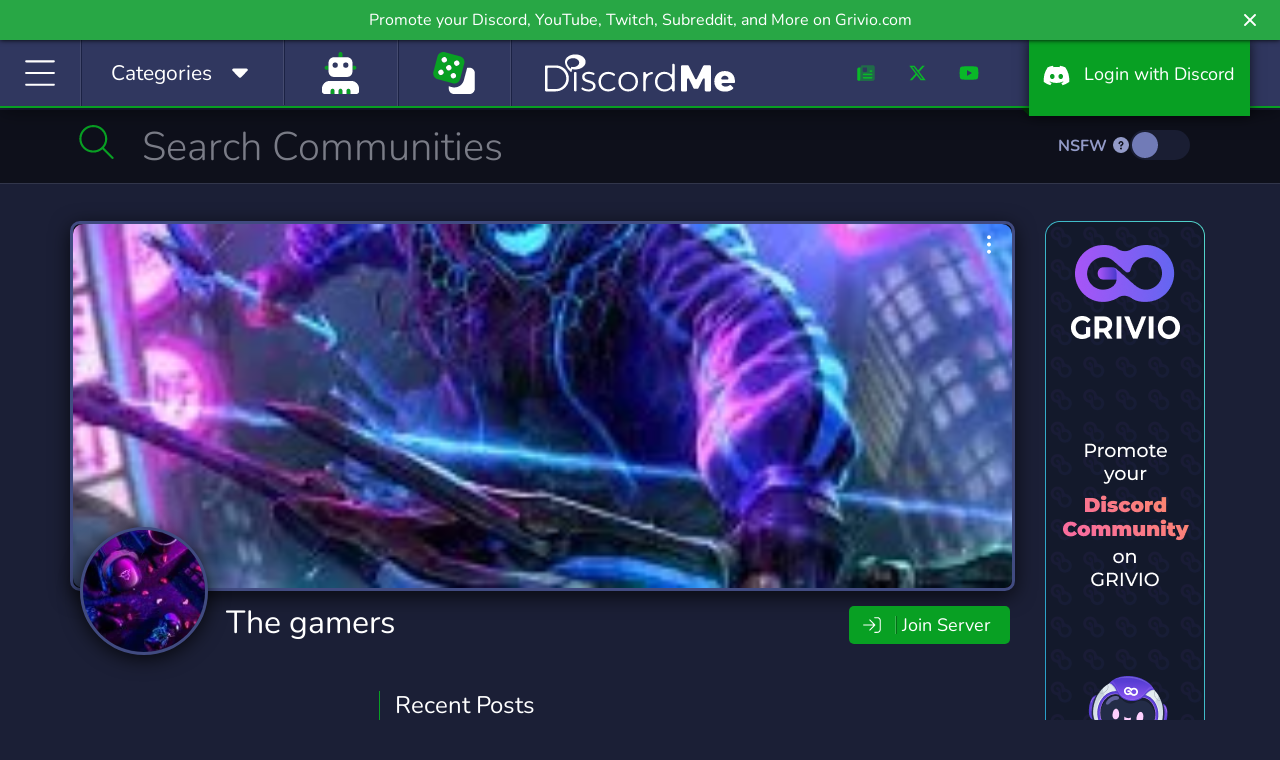

--- FILE ---
content_type: text/html; charset=UTF-8
request_url: https://discord.me/55g
body_size: 13659
content:
<!DOCTYPE html>
<html lang="en">
<head>
    <link rel="preconnect dns-prefetch" href="https://www.googletagmanager.com" crossorigin>
    <link rel="preconnect dns-prefetch" href="https://www.google-analytics.com" crossorigin>
    <link rel="preconnect dns-prefetch" href="https://kit.fontawesome.com" crossorigin>
    <link rel="preconnect dns-prefetch" href="https://ka-f.fontawesome.com" crossorigin>
    <link rel="preconnect dns-prefetch" href="https://fonts.googleapis.com" crossorigin>
    <link rel="preconnect dns-prefetch" href="https://fonts.gstatic.com" crossorigin>
    <link rel="preload" href="/js/app.js?id=a88ba9452be25654d01cf832a16b4c85" as="script">
    <link rel="preload" href="/css/app.css?id=321c8df59f610a4a86368c8a6a43f96e" as="style">

    <link rel="preload" href="https://cdn.jsdelivr.net/npm/bootstrap-select@1.13.9/dist/css/bootstrap-select.min.css" as="style">

    <meta charset="utf-8">
    <meta http-equiv="X-UA-Compatible" content="IE=edge">
    <meta name="viewport" content="width=device-width, initial-scale=1">

        <link rel="preload" as="image" href="https://edge.discord.me/server/489dc6f1e41b057836262f767b915a942adbb3e72ec4838c73351c29373a827a/banner_553662768019f63dd500d33405cdba845796680e5e8a00b2d7af2c3e76dc7cc5.jpg">

    <meta name="csrf-token" content="uxVcb1lFkIq9sMYC2fb1iWqEaCc6CzbztK2cxPdN">

    <style>
        /* Reserve icon width before Font Awesome loads to prevent CLS */
        .fa-fw, .icon-fw { width: 1.25em; text-align: center; display: inline-block; }
    </style>

                                                                
    <title>The gamers | Discord Me</title>

            <meta name="description" content="Welcome to the gamers this is a perfect place to chat about gaming and finding teammates anime too:) - Gaming is what">
    
    
                <link rel="canonical" href="https://discord.me/55g" />

    <meta property="og:title" content="The gamers Discord Server" />
    <meta property="og:type" content="website" />
    <meta property="og:url" content="https://discord.me/55g" />
    <meta property="og:description" content="Welcome to the gamers this is a perfect place to chat about gaming and finding teammates anime too:) - Gaming is what"/>

    <!-- Server Image Meta Data -->
    <meta property="og:image" content="https://edge.discord.me/server/489dc6f1e41b057836262f767b915a942adbb3e72ec4838c73351c29373a827a/banner_553662768019f63dd500d33405cdba845796680e5e8a00b2d7af2c3e76dc7cc5.jpg" />
    <meta property="og:image:secure_url" content="https://edge.discord.me/server/489dc6f1e41b057836262f767b915a942adbb3e72ec4838c73351c29373a827a/banner_553662768019f63dd500d33405cdba845796680e5e8a00b2d7af2c3e76dc7cc5.jpg" />
    <meta property="og:image:type" content="image/jpeg" />
    <meta property="og:image:width" content="945" />
    <meta property="og:image:height" content="290" />
    <meta property="og:image:alt" content="The gamers banner" />

        <meta property="og:locale" content="en_US" />
    <meta property="og:site_name" content="Discord Me" />

    <!-- Twitter Cards -->
    <meta name="twitter:card" content="summary_large_image" />
    <meta name="twitter:site" content="@heydiscordme" />
    <meta name="twitter:title" content="The gamers Discord Server" />
    <meta name="twitter:description" content="Welcome to the gamers this is a perfect place to chat about gaming and finding teammates anime too:) - Gaming is what" />
    <meta name="twitter:image" content="https://edge.discord.me/server/489dc6f1e41b057836262f767b915a942adbb3e72ec4838c73351c29373a827a/banner_553662768019f63dd500d33405cdba845796680e5e8a00b2d7af2c3e76dc7cc5.jpg" />
    
    <link rel="apple-touch-icon" sizes="180x180" href="https://discord.me/apple-touch-icon.png">
    <link rel="icon" type="image/png" sizes="32x32" href="https://discord.me/favicon-32x32.png">
    <link rel="icon" type="image/png" sizes="16x16" href="https://discord.me/favicon-16x16.png">
    <link rel="mask-icon" href="https://discord.me/safari-pinned-tab.svg" color="#30375f">
    <meta name="msapplication-TileColor" content="#30375f">
    <meta name="msapplication-TileImage" content="https://discord.me/mstile-144x144.png">
    <meta name="theme-color" content="#30375f">

    <!-- Styles -->
    <style type="text/css">@font-face {font-family:Nunito;font-style:normal;font-weight:300;src:url(/cf-fonts/v/nunito/5.0.16/cyrillic-ext/wght/normal.woff2);unicode-range:U+0460-052F,U+1C80-1C88,U+20B4,U+2DE0-2DFF,U+A640-A69F,U+FE2E-FE2F;font-display:swap;}@font-face {font-family:Nunito;font-style:normal;font-weight:300;src:url(/cf-fonts/v/nunito/5.0.16/vietnamese/wght/normal.woff2);unicode-range:U+0102-0103,U+0110-0111,U+0128-0129,U+0168-0169,U+01A0-01A1,U+01AF-01B0,U+0300-0301,U+0303-0304,U+0308-0309,U+0323,U+0329,U+1EA0-1EF9,U+20AB;font-display:swap;}@font-face {font-family:Nunito;font-style:normal;font-weight:300;src:url(/cf-fonts/v/nunito/5.0.16/cyrillic/wght/normal.woff2);unicode-range:U+0301,U+0400-045F,U+0490-0491,U+04B0-04B1,U+2116;font-display:swap;}@font-face {font-family:Nunito;font-style:normal;font-weight:300;src:url(/cf-fonts/v/nunito/5.0.16/latin/wght/normal.woff2);unicode-range:U+0000-00FF,U+0131,U+0152-0153,U+02BB-02BC,U+02C6,U+02DA,U+02DC,U+0304,U+0308,U+0329,U+2000-206F,U+2074,U+20AC,U+2122,U+2191,U+2193,U+2212,U+2215,U+FEFF,U+FFFD;font-display:swap;}@font-face {font-family:Nunito;font-style:normal;font-weight:300;src:url(/cf-fonts/v/nunito/5.0.16/latin-ext/wght/normal.woff2);unicode-range:U+0100-02AF,U+0304,U+0308,U+0329,U+1E00-1E9F,U+1EF2-1EFF,U+2020,U+20A0-20AB,U+20AD-20CF,U+2113,U+2C60-2C7F,U+A720-A7FF;font-display:swap;}@font-face {font-family:Nunito;font-style:normal;font-weight:400;src:url(/cf-fonts/v/nunito/5.0.16/cyrillic/wght/normal.woff2);unicode-range:U+0301,U+0400-045F,U+0490-0491,U+04B0-04B1,U+2116;font-display:swap;}@font-face {font-family:Nunito;font-style:normal;font-weight:400;src:url(/cf-fonts/v/nunito/5.0.16/latin/wght/normal.woff2);unicode-range:U+0000-00FF,U+0131,U+0152-0153,U+02BB-02BC,U+02C6,U+02DA,U+02DC,U+0304,U+0308,U+0329,U+2000-206F,U+2074,U+20AC,U+2122,U+2191,U+2193,U+2212,U+2215,U+FEFF,U+FFFD;font-display:swap;}@font-face {font-family:Nunito;font-style:normal;font-weight:400;src:url(/cf-fonts/v/nunito/5.0.16/latin-ext/wght/normal.woff2);unicode-range:U+0100-02AF,U+0304,U+0308,U+0329,U+1E00-1E9F,U+1EF2-1EFF,U+2020,U+20A0-20AB,U+20AD-20CF,U+2113,U+2C60-2C7F,U+A720-A7FF;font-display:swap;}@font-face {font-family:Nunito;font-style:normal;font-weight:400;src:url(/cf-fonts/v/nunito/5.0.16/vietnamese/wght/normal.woff2);unicode-range:U+0102-0103,U+0110-0111,U+0128-0129,U+0168-0169,U+01A0-01A1,U+01AF-01B0,U+0300-0301,U+0303-0304,U+0308-0309,U+0323,U+0329,U+1EA0-1EF9,U+20AB;font-display:swap;}@font-face {font-family:Nunito;font-style:normal;font-weight:400;src:url(/cf-fonts/v/nunito/5.0.16/cyrillic-ext/wght/normal.woff2);unicode-range:U+0460-052F,U+1C80-1C88,U+20B4,U+2DE0-2DFF,U+A640-A69F,U+FE2E-FE2F;font-display:swap;}@font-face {font-family:Nunito;font-style:normal;font-weight:700;src:url(/cf-fonts/v/nunito/5.0.16/latin-ext/wght/normal.woff2);unicode-range:U+0100-02AF,U+0304,U+0308,U+0329,U+1E00-1E9F,U+1EF2-1EFF,U+2020,U+20A0-20AB,U+20AD-20CF,U+2113,U+2C60-2C7F,U+A720-A7FF;font-display:swap;}@font-face {font-family:Nunito;font-style:normal;font-weight:700;src:url(/cf-fonts/v/nunito/5.0.16/cyrillic/wght/normal.woff2);unicode-range:U+0301,U+0400-045F,U+0490-0491,U+04B0-04B1,U+2116;font-display:swap;}@font-face {font-family:Nunito;font-style:normal;font-weight:700;src:url(/cf-fonts/v/nunito/5.0.16/latin/wght/normal.woff2);unicode-range:U+0000-00FF,U+0131,U+0152-0153,U+02BB-02BC,U+02C6,U+02DA,U+02DC,U+0304,U+0308,U+0329,U+2000-206F,U+2074,U+20AC,U+2122,U+2191,U+2193,U+2212,U+2215,U+FEFF,U+FFFD;font-display:swap;}@font-face {font-family:Nunito;font-style:normal;font-weight:700;src:url(/cf-fonts/v/nunito/5.0.16/vietnamese/wght/normal.woff2);unicode-range:U+0102-0103,U+0110-0111,U+0128-0129,U+0168-0169,U+01A0-01A1,U+01AF-01B0,U+0300-0301,U+0303-0304,U+0308-0309,U+0323,U+0329,U+1EA0-1EF9,U+20AB;font-display:swap;}@font-face {font-family:Nunito;font-style:normal;font-weight:700;src:url(/cf-fonts/v/nunito/5.0.16/cyrillic-ext/wght/normal.woff2);unicode-range:U+0460-052F,U+1C80-1C88,U+20B4,U+2DE0-2DFF,U+A640-A69F,U+FE2E-FE2F;font-display:swap;}</style>
    <link rel="stylesheet" href="https://cdn.jsdelivr.net/npm/bootstrap-select@1.13.9/dist/css/bootstrap-select.min.css">
    <link href="/css/app.css?id=321c8df59f610a4a86368c8a6a43f96e" rel="stylesheet">
    <style >[wire\:loading], [wire\:loading\.delay], [wire\:loading\.inline-block], [wire\:loading\.inline], [wire\:loading\.block], [wire\:loading\.flex], [wire\:loading\.table], [wire\:loading\.grid], [wire\:loading\.inline-flex] {display: none;}[wire\:loading\.delay\.shortest], [wire\:loading\.delay\.shorter], [wire\:loading\.delay\.short], [wire\:loading\.delay\.long], [wire\:loading\.delay\.longer], [wire\:loading\.delay\.longest] {display:none;}[wire\:offline] {display: none;}[wire\:dirty]:not(textarea):not(input):not(select) {display: none;}input:-webkit-autofill, select:-webkit-autofill, textarea:-webkit-autofill {animation-duration: 50000s;animation-name: livewireautofill;}@keyframes livewireautofill { from {} }</style>

    <!-- Scripts -->
    <script type="fa9406415fc7f83e5c23ce6b-text/javascript">
        window.Laravel = {"csrfToken":"uxVcb1lFkIq9sMYC2fb1iWqEaCc6CzbztK2cxPdN"};
    </script>
    <script src="/js/app.js?id=a88ba9452be25654d01cf832a16b4c85" type="fa9406415fc7f83e5c23ce6b-text/javascript"></script>
    <script src="https://cdn.jsdelivr.net/npm/bootstrap-select@1.13.9/dist/js/bootstrap-select.min.js" type="fa9406415fc7f83e5c23ce6b-text/javascript"></script>
        <script src="/livewire/livewire.js?id=90730a3b0e7144480175" data-turbo-eval="false" data-turbolinks-eval="false" type="fa9406415fc7f83e5c23ce6b-text/javascript"></script><script data-turbo-eval="false" data-turbolinks-eval="false" type="fa9406415fc7f83e5c23ce6b-text/javascript">window.livewire = new Livewire();window.Livewire = window.livewire;window.livewire_app_url = '';window.livewire_token = 'uxVcb1lFkIq9sMYC2fb1iWqEaCc6CzbztK2cxPdN';window.deferLoadingAlpine = function (callback) {window.addEventListener('livewire:load', function () {callback();});};let started = false;window.addEventListener('alpine:initializing', function () {if (! started) {window.livewire.start();started = true;}});document.addEventListener("DOMContentLoaded", function () {if (! started) {window.livewire.start();started = true;}});</script>

<script src="https://discord.me/js/sticky-promo.js" type="fa9406415fc7f83e5c23ce6b-text/javascript"></script>

<script type="fa9406415fc7f83e5c23ce6b-text/javascript">
$(function()
{
    $('body').on('click', '.pagination a', function(e) {
        e.preventDefault();
        var page_number = $(this).attr('href').split('page=')[1];
        getPosts(page_number);
    });

    function getPosts(page) {
        var uri = 'https://discord.me/server/article/paginate/489dc6f1e41b057836262f767b915a942adbb3e72ec4838c73351c29373a827a';
        axios({
            method: 'GET',
            url: uri + '?page=' + page
        }).then(function (data) {
            $('#load').html(data.data);
            $('#load').change();
            checkPostHeight();
        }).catch(function () {
            alert('Error in Loading Posts.');
        });
    }

    function checkPostHeight()
    {
        $('.post-body-text').each(function()
        {
            var $this = $(this);
            var textHeight = $this.height();

            if(textHeight > 200) {
                $this.parent().addClass('closed vari').append('<div class="readmore-toggle"><i class="fas fa-caret-down"></i> Read More...</div>');
            }
        });
    }

    checkPostHeight();
});
</script>
    <script type="application/ld+json">
{
  "@context": "https://schema.org",
  "@type": "WebPage",
  "name": "The gamers",
  "url": "https://discord.me/55g",
  "description": "Welcome to the gamers this is a perfect place to chat about gaming and finding teammates anime too:) - Gaming is what",
  "breadcrumb": {
    "@type": "BreadcrumbList",
    "itemListElement": [
      {"@type": "ListItem", "position": 1, "name": "Home", "item": "https://discord.me"},
      {"@type": "ListItem", "position": 2, "name": "Servers", "item": "https://discord.me/servers"},
      {"@type": "ListItem", "position": 3, "name": "The gamers", "item": "https://discord.me/55g"}
    ]
  },
  "primaryImageOfPage": {
    "@type": "ImageObject",
    "url": "https://edge.discord.me/server/489dc6f1e41b057836262f767b915a942adbb3e72ec4838c73351c29373a827a/banner_553662768019f63dd500d33405cdba845796680e5e8a00b2d7af2c3e76dc7cc5.jpg",
    "width": 945,
    "height": 290
  }
}
</script>
<script type="application/ld+json">
{
  "@context": "https://schema.org",
  "@type": "Organization",
  "name": "The gamers",
  "url": "https://discord.me/55g",
  "image": "https://edge.discord.me/server/489dc6f1e41b057836262f767b915a942adbb3e72ec4838c73351c29373a827a/banner_553662768019f63dd500d33405cdba845796680e5e8a00b2d7af2c3e76dc7cc5.jpg",
  "description": "Welcome to the gamers this is a perfect place to chat about gaming and finding teammates anime too:) - Gaming is what"
}
</script>

    <script defer src="https://kit.fontawesome.com/f8d1d88c88.js" data-cfasync="false" crossorigin="anonymous"></script>

    
            
            <script data-cfasync="false" async src="https://www.googletagmanager.com/gtag/js?id=G-CB9S1W1T5D"></script>
            <script data-cfasync="false">
                window.dataLayer = window.dataLayer || [];
                function gtag(){dataLayer.push(arguments);}
                gtag('js', new Date());

                gtag('config', 'G-CB9S1W1T5D');
            </script>
        
    
    <script type="application/ld+json">
    {
      "@context": "https://schema.org",
      "@type": "Organization",
      "name": "Discord Me",
      "url": "https://discord.me",
      "logo": "https://discord.me/img/og_logo.png",
      "sameAs": [
        "https://twitter.com/heydiscordme",
        "https://www.facebook.com/Discord-Me-404697086726016",
        "https://www.youtube.com/channel/UCkz7QzfNIi2SINLkfqO_5zg",
        "https://www.instagram.com/heydiscordme/"
      ]
    }
    </script>
</head>
<body>

    <header style="height: auto;">
        <div class="container-fluid">
            <div class="row">
                <a class="notification_anchor" href="https://grivio.com" target="_blank">
        <div id="notification" class="btn-success" data-version="44">
            Promote your Discord, YouTube, Twitch, Subreddit, and More on Grivio.com
        </div>
    </a>
        <i class="fas fa-times" id="notification_close"></i>
            </div>
            <div class="row">
                <div class="col-auto col-lg">
                    <div class="menu-block" id="menuIcon">
                        <span id="menuToggle"><i class="fal fa-bars fa-fw" aria-hidden="true"></i></span>
                    </div>
                    <div class="menu-block d-none d-md-block" id="menuCategories">
                        <span class="d-inline d-lg-none"><i class="fal fa-list-alt fa-fw icon-fw"></i></span><span class="d-none d-lg-inline">Categories &nbsp;</span> <span class="cat-arrow"><i class="fas fa-caret-down fa-fw icon-fw"></i></span>
                    </div>
                                            <div class="menu-block d-block homepage-search">
                            <a href="https://discord.me/bots" data-toggle="tooltip" data-placement="bottom" title="Bots">
                                <span class="d-inline">
                                    <i class="fad fa-user-robot fa-fw icon-fw fa-2x" style="
                                    --fa-secondary-color: #08A023; --fa-secondary-opacity: 1;
                                    --fa-primary-color: #fff; --fa-primary-opacity: 1;
                                "></i>
                                </span>
                            </a>
                        </div>
                                        <div class="menu-block d-none d-xl-block btnRandomServer" style="padding: 12px 30px;" id="#" >
                        <a href="/random" data-toggle="tooltip" data-placement="bottom" title="Random Server">
                            <span class="d-inline">
                                <i class="fad fa-dice fa-fw icon-fw fa-2x" style="
                                    --fa-secondary-color: #08A023; --fa-secondary-opacity: 1;
                                    --fa-primary-color: #fff; --fa-primary-opacity: 1;
                                "></i>
                            </span>
                        </a>
                    </div>
                </div>
                <div class="col-auto dmlogo">
                    <a href="https://discord.me/servers"><img class="img-fluid" src="https://discord.me/img/discord_me_logo.svg" width="190" height="59" alt="Discord Me - Discord Server List"></a>
                </div>
                <div class="col-auto col-sm d-none d-sm-block">
                    <nav class="headermenu text-right">
                                                <ul>
                            <li class="d-none d-xl-inline-block menu-link"><a href="/blog"><i class="fad fa-newspaper fa-fw icon-fw"></i></a></li>
                            <li class="d-none d-xl-inline-block menu-link"><a href="https://twitter.com/heydiscordme" rel="noopener" target="_blank"><i class="fab fa-x-twitter fa-fw icon-fw"></i></a></li>
                            <li class="d-none d-xl-inline-block menu-link"><a href="https://www.youtube.com/channel/UCkz7QzfNIi2SINLkfqO_5zg" rel="noopener" target="_blank"><i class="fab fa-youtube fa-fw icon-fw"></i></a></li>
                            <li><a href="/login" class="login-btn"><i class="fab fa-discord fa-fw icon-fw" aria-hidden="true"></i> <span class="d-inline d-lg-none">Login</span><span class="d-none d-lg-inline">&nbsp; Login with Discord</span></a></li>
                        </ul>
                                            </nav>
                </div>
            </div>
        </div>
    </header>
    <div id="header-fix" class="header-fix notification-open"></div>

    <nav id="sideMenu" class="notification_wrap">
    <div class="nano">
        <div class="nano-content">
            <ul>
                <li><a href="https://discord.me/servers"><i class="fal fa-home fa-fw"></i> Home</a></li>
                                    <li><a href="https://discord.me/bots"><i class="fal fa-user-robot fa-fw"></i> Bots</a></li>
                
                                    <li><a href="https://discord.me/random/server" class="btnRandomServer"><i class="fal fa-dice-three fa-fw"></i> Random Server</a></li>
                                <li class="sidebar-cat-dropdown"><a href="#"><i class="fal fa-list fa-fw"></i> Categories <i class="fal fa-caret-down fa-fw"></i></a></li>
                                    <li class="sidebar-cat">
                        <a href="https://discord.me/servers/category/anime" class="category-box">
                            Anime
                            <div class="cat-server-count">
                                12,101 Servers
                            </div>
                        </a>
                    </li>
                                    <li class="sidebar-cat">
                        <a href="https://discord.me/servers/category/art" class="category-box">
                            Art
                            <div class="cat-server-count">
                                5,815 Servers
                            </div>
                        </a>
                    </li>
                                    <li class="sidebar-cat">
                        <a href="https://discord.me/servers/category/beliefs" class="category-box">
                            Beliefs
                            <div class="cat-server-count">
                                1,293 Servers
                            </div>
                        </a>
                    </li>
                                    <li class="sidebar-cat">
                        <a href="https://discord.me/servers/category/bot" class="category-box">
                            Bot
                            <div class="cat-server-count">
                                1,531 Servers
                            </div>
                        </a>
                    </li>
                                    <li class="sidebar-cat">
                        <a href="https://discord.me/servers/category/business" class="category-box">
                            Business
                            <div class="cat-server-count">
                                3,402 Servers
                            </div>
                        </a>
                    </li>
                                    <li class="sidebar-cat">
                        <a href="https://discord.me/servers/category/career" class="category-box">
                            Career
                            <div class="cat-server-count">
                                403 Servers
                            </div>
                        </a>
                    </li>
                                    <li class="sidebar-cat">
                        <a href="https://discord.me/servers/category/community" class="category-box">
                            Community
                            <div class="cat-server-count">
                                50,299 Servers
                            </div>
                        </a>
                    </li>
                                    <li class="sidebar-cat">
                        <a href="https://discord.me/servers/category/cooking" class="category-box">
                            Cooking
                            <div class="cat-server-count">
                                103 Servers
                            </div>
                        </a>
                    </li>
                                    <li class="sidebar-cat">
                        <a href="https://discord.me/servers/category/arts-crafts" class="category-box">
                            Crafts
                            <div class="cat-server-count">
                                124 Servers
                            </div>
                        </a>
                    </li>
                                    <li class="sidebar-cat">
                        <a href="https://discord.me/servers/category/crypto" class="category-box">
                            Crypto
                            <div class="cat-server-count">
                                2,689 Servers
                            </div>
                        </a>
                    </li>
                                    <li class="sidebar-cat">
                        <a href="https://discord.me/servers/category/design" class="category-box">
                            Design
                            <div class="cat-server-count">
                                1,300 Servers
                            </div>
                        </a>
                    </li>
                                    <li class="sidebar-cat">
                        <a href="https://discord.me/servers/category/diy" class="category-box">
                            DIY
                            <div class="cat-server-count">
                                133 Servers
                            </div>
                        </a>
                    </li>
                                    <li class="sidebar-cat">
                        <a href="https://discord.me/servers/category/education" class="category-box">
                            Education
                            <div class="cat-server-count">
                                2,496 Servers
                            </div>
                        </a>
                    </li>
                                    <li class="sidebar-cat">
                        <a href="https://discord.me/servers/category/emoji" class="category-box">
                            Emoji
                            <div class="cat-server-count">
                                1,281 Servers
                            </div>
                        </a>
                    </li>
                                    <li class="sidebar-cat">
                        <a href="https://discord.me/servers/category/entertainment" class="category-box">
                            Entertainment
                            <div class="cat-server-count">
                                10,743 Servers
                            </div>
                        </a>
                    </li>
                                    <li class="sidebar-cat">
                        <a href="https://discord.me/servers/category/esports" class="category-box">
                            eSports
                            <div class="cat-server-count">
                                5,067 Servers
                            </div>
                        </a>
                    </li>
                                    <li class="sidebar-cat">
                        <a href="https://discord.me/servers/category/fashion" class="category-box">
                            Fashion
                            <div class="cat-server-count">
                                311 Servers
                            </div>
                        </a>
                    </li>
                                    <li class="sidebar-cat">
                        <a href="https://discord.me/servers/category/financial" class="category-box">
                            Financial
                            <div class="cat-server-count">
                                1,769 Servers
                            </div>
                        </a>
                    </li>
                                    <li class="sidebar-cat">
                        <a href="https://discord.me/servers/category/fitness" class="category-box">
                            Fitness
                            <div class="cat-server-count">
                                352 Servers
                            </div>
                        </a>
                    </li>
                                    <li class="sidebar-cat">
                        <a href="https://discord.me/servers/category/furry" class="category-box">
                            Furry
                            <div class="cat-server-count">
                                1,302 Servers
                            </div>
                        </a>
                    </li>
                                    <li class="sidebar-cat">
                        <a href="https://discord.me/servers/category/gaming" class="category-box">
                            Gaming
                            <div class="cat-server-count">
                                53,860 Servers
                            </div>
                        </a>
                    </li>
                                    <li class="sidebar-cat">
                        <a href="https://discord.me/servers/category/growth" class="category-box">
                            Growth
                            <div class="cat-server-count">
                                2,107 Servers
                            </div>
                        </a>
                    </li>
                                    <li class="sidebar-cat">
                        <a href="https://discord.me/servers/category/health" class="category-box">
                            Health
                            <div class="cat-server-count">
                                361 Servers
                            </div>
                        </a>
                    </li>
                                    <li class="sidebar-cat">
                        <a href="https://discord.me/servers/category/hobbies" class="category-box">
                            Hobbies
                            <div class="cat-server-count">
                                2,943 Servers
                            </div>
                        </a>
                    </li>
                                    <li class="sidebar-cat">
                        <a href="https://discord.me/servers/category/investing" class="category-box">
                            Investing
                            <div class="cat-server-count">
                                1,205 Servers
                            </div>
                        </a>
                    </li>
                                    <li class="sidebar-cat">
                        <a href="https://discord.me/servers/category/just-chatting" class="category-box">
                            Just Chatting
                            <div class="cat-server-count">
                                5,421 Servers
                            </div>
                        </a>
                    </li>
                                    <li class="sidebar-cat">
                        <a href="https://discord.me/servers/category/language" class="category-box">
                            Language
                            <div class="cat-server-count">
                                544 Servers
                            </div>
                        </a>
                    </li>
                                    <li class="sidebar-cat">
                        <a href="https://discord.me/servers/category/lgbt" class="category-box">
                            LGBT
                            <div class="cat-server-count">
                                2,762 Servers
                            </div>
                        </a>
                    </li>
                                    <li class="sidebar-cat">
                        <a href="https://discord.me/servers/category/manga" class="category-box">
                            Manga
                            <div class="cat-server-count">
                                564 Servers
                            </div>
                        </a>
                    </li>
                                    <li class="sidebar-cat">
                        <a href="https://discord.me/servers/category/mature" class="category-box">
                            Mature
                            <div class="cat-server-count">
                                632 Servers
                            </div>
                        </a>
                    </li>
                                    <li class="sidebar-cat">
                        <a href="https://discord.me/servers/category/memes" class="category-box">
                            Memes
                            <div class="cat-server-count">
                                3,218 Servers
                            </div>
                        </a>
                    </li>
                                    <li class="sidebar-cat">
                        <a href="https://discord.me/servers/category/military" class="category-box">
                            Military
                            <div class="cat-server-count">
                                1,191 Servers
                            </div>
                        </a>
                    </li>
                                    <li class="sidebar-cat">
                        <a href="https://discord.me/servers/category/movies" class="category-box">
                            Movies
                            <div class="cat-server-count">
                                337 Servers
                            </div>
                        </a>
                    </li>
                                    <li class="sidebar-cat">
                        <a href="https://discord.me/servers/category/music" class="category-box">
                            Music
                            <div class="cat-server-count">
                                3,623 Servers
                            </div>
                        </a>
                    </li>
                                    <li class="sidebar-cat">
                        <a href="https://discord.me/servers/category/pc" class="category-box">
                            PC
                            <div class="cat-server-count">
                                1,636 Servers
                            </div>
                        </a>
                    </li>
                                    <li class="sidebar-cat">
                        <a href="https://discord.me/servers/category/pet-care" class="category-box">
                            Pet Care
                            <div class="cat-server-count">
                                115 Servers
                            </div>
                        </a>
                    </li>
                                    <li class="sidebar-cat">
                        <a href="https://discord.me/servers/category/photography" class="category-box">
                            Photography
                            <div class="cat-server-count">
                                113 Servers
                            </div>
                        </a>
                    </li>
                                    <li class="sidebar-cat">
                        <a href="https://discord.me/servers/category/playstation" class="category-box">
                            Playstation
                            <div class="cat-server-count">
                                255 Servers
                            </div>
                        </a>
                    </li>
                                    <li class="sidebar-cat">
                        <a href="https://discord.me/servers/category/podcasting" class="category-box">
                            Podcasting
                            <div class="cat-server-count">
                                58 Servers
                            </div>
                        </a>
                    </li>
                                    <li class="sidebar-cat">
                        <a href="https://discord.me/servers/category/political" class="category-box">
                            Political
                            <div class="cat-server-count">
                                1,463 Servers
                            </div>
                        </a>
                    </li>
                                    <li class="sidebar-cat">
                        <a href="https://discord.me/servers/category/programming" class="category-box">
                            Programming
                            <div class="cat-server-count">
                                2,063 Servers
                            </div>
                        </a>
                    </li>
                                    <li class="sidebar-cat">
                        <a href="https://discord.me/servers/category/role-playing" class="category-box">
                            Role-Playing
                            <div class="cat-server-count">
                                9,437 Servers
                            </div>
                        </a>
                    </li>
                                    <li class="sidebar-cat">
                        <a href="https://discord.me/servers/category/science" class="category-box">
                            Science
                            <div class="cat-server-count">
                                505 Servers
                            </div>
                        </a>
                    </li>
                                    <li class="sidebar-cat">
                        <a href="https://discord.me/servers/category/social" class="category-box">
                            Social
                            <div class="cat-server-count">
                                13,177 Servers
                            </div>
                        </a>
                    </li>
                                    <li class="sidebar-cat">
                        <a href="https://discord.me/servers/category/sports" class="category-box">
                            Sports
                            <div class="cat-server-count">
                                1,644 Servers
                            </div>
                        </a>
                    </li>
                                    <li class="sidebar-cat">
                        <a href="https://discord.me/servers/category/streaming" class="category-box">
                            Streaming
                            <div class="cat-server-count">
                                3,246 Servers
                            </div>
                        </a>
                    </li>
                                    <li class="sidebar-cat">
                        <a href="https://discord.me/servers/category/support" class="category-box">
                            Support
                            <div class="cat-server-count">
                                1,370 Servers
                            </div>
                        </a>
                    </li>
                                    <li class="sidebar-cat">
                        <a href="https://discord.me/servers/category/tabletop" class="category-box">
                            Tabletop
                            <div class="cat-server-count">
                                420 Servers
                            </div>
                        </a>
                    </li>
                                    <li class="sidebar-cat">
                        <a href="https://discord.me/servers/category/technology" class="category-box">
                            Technology
                            <div class="cat-server-count">
                                2,684 Servers
                            </div>
                        </a>
                    </li>
                                    <li class="sidebar-cat">
                        <a href="https://discord.me/servers/category/tournaments" class="category-box">
                            Tournaments
                            <div class="cat-server-count">
                                317 Servers
                            </div>
                        </a>
                    </li>
                                    <li class="sidebar-cat">
                        <a href="https://discord.me/servers/category/trading" class="category-box">
                            Trading
                            <div class="cat-server-count">
                                963 Servers
                            </div>
                        </a>
                    </li>
                                    <li class="sidebar-cat">
                        <a href="https://discord.me/servers/category/travel" class="category-box">
                            Travel
                            <div class="cat-server-count">
                                98 Servers
                            </div>
                        </a>
                    </li>
                                    <li class="sidebar-cat">
                        <a href="https://discord.me/servers/category/twitch" class="category-box">
                            Twitch
                            <div class="cat-server-count">
                                391 Servers
                            </div>
                        </a>
                    </li>
                                    <li class="sidebar-cat">
                        <a href="https://discord.me/servers/category/virtual-reality" class="category-box">
                            Virtual Reality
                            <div class="cat-server-count">
                                259 Servers
                            </div>
                        </a>
                    </li>
                                    <li class="sidebar-cat">
                        <a href="https://discord.me/servers/category/writing" class="category-box">
                            Writing
                            <div class="cat-server-count">
                                1,231 Servers
                            </div>
                        </a>
                    </li>
                                    <li class="sidebar-cat">
                        <a href="https://discord.me/servers/category/xbox" class="category-box">
                            Xbox
                            <div class="cat-server-count">
                                259 Servers
                            </div>
                        </a>
                    </li>
                                    <li class="sidebar-cat">
                        <a href="https://discord.me/servers/category/youtube" class="category-box">
                            YouTube
                            <div class="cat-server-count">
                                818 Servers
                            </div>
                        </a>
                    </li>
                                    <li class="sidebar-cat">
                        <a href="https://discord.me/servers/category/youtuber" class="category-box">
                            YouTuber
                            <div class="cat-server-count">
                                3,093 Servers
                            </div>
                        </a>
                    </li>
                                <li class="nav-divider"></li>
                
                <li><a class="promoted-side-nav" href="https://grivio.com/en?utm_source=discordme&utm_medium=link&utm_campaign=discord-me-embeded&utm_content=side-menu" target="_blank">Grivio Online Communities</a></li>
                <li class="nav-divider"></li>
                                    <li><a href="/login"><i class="fal fa-sign-in fa-fw"></i> Login with Discord</a></li>
                    <li><a href="/server/add"><i class="fal fa-layer-plus fa-fw"></i> Add Your Server</a></li>
                    <li><a href="/bot/add"><i class="fal fa-layer-plus fa-fw"></i> Add Your Bot</a></li>
                                <li class="nav-divider"></li>
                <li><a href="/blog"><i class="fal fa-newspaper fa-fw"></i> Blog</a></li>
                <li><a href="/answers"><i class="fal fa-life-ring fa-fw"></i> Answers</a></li>
                <li class="nav-divider"></li>
                <li><a href="https://twitter.com/heydiscordme" rel="noopener" target="_blank"><i class="fab fa-x-twitter fa-fw"></i> Twitter</a></li>
                <li><a href="https://www.youtube.com/channel/UCkz7QzfNIi2SINLkfqO_5zg" rel="noopener" target="_blank"><i class="fab fa-youtube fa-fw"></i> Youtube</a></li>
            </ul>
        </div>
    </div>
</nav>
    <nav id="catMenu" class="d-none d-sm-block notification_wrap">
    <div class="nano">
        <div class="nano-content">
            <ul>
                                    <li class="dropdown-cat">
                        <a href="https://discord.me/servers/category/anime" class="category-box">
                            Anime
                            <div class="cat-server-count">
                                12,101 Servers
                            </div>
                        </a>
                    </li>
                                    <li class="dropdown-cat">
                        <a href="https://discord.me/servers/category/art" class="category-box">
                            Art
                            <div class="cat-server-count">
                                5,815 Servers
                            </div>
                        </a>
                    </li>
                                    <li class="dropdown-cat">
                        <a href="https://discord.me/servers/category/beliefs" class="category-box">
                            Beliefs
                            <div class="cat-server-count">
                                1,293 Servers
                            </div>
                        </a>
                    </li>
                                    <li class="dropdown-cat">
                        <a href="https://discord.me/servers/category/bot" class="category-box">
                            Bot
                            <div class="cat-server-count">
                                1,531 Servers
                            </div>
                        </a>
                    </li>
                                    <li class="dropdown-cat">
                        <a href="https://discord.me/servers/category/business" class="category-box">
                            Business
                            <div class="cat-server-count">
                                3,402 Servers
                            </div>
                        </a>
                    </li>
                                    <li class="dropdown-cat">
                        <a href="https://discord.me/servers/category/career" class="category-box">
                            Career
                            <div class="cat-server-count">
                                403 Servers
                            </div>
                        </a>
                    </li>
                                    <li class="dropdown-cat">
                        <a href="https://discord.me/servers/category/community" class="category-box">
                            Community
                            <div class="cat-server-count">
                                50,299 Servers
                            </div>
                        </a>
                    </li>
                                    <li class="dropdown-cat">
                        <a href="https://discord.me/servers/category/cooking" class="category-box">
                            Cooking
                            <div class="cat-server-count">
                                103 Servers
                            </div>
                        </a>
                    </li>
                                    <li class="dropdown-cat">
                        <a href="https://discord.me/servers/category/arts-crafts" class="category-box">
                            Crafts
                            <div class="cat-server-count">
                                124 Servers
                            </div>
                        </a>
                    </li>
                                    <li class="dropdown-cat">
                        <a href="https://discord.me/servers/category/crypto" class="category-box">
                            Crypto
                            <div class="cat-server-count">
                                2,689 Servers
                            </div>
                        </a>
                    </li>
                                    <li class="dropdown-cat">
                        <a href="https://discord.me/servers/category/design" class="category-box">
                            Design
                            <div class="cat-server-count">
                                1,300 Servers
                            </div>
                        </a>
                    </li>
                                    <li class="dropdown-cat">
                        <a href="https://discord.me/servers/category/diy" class="category-box">
                            DIY
                            <div class="cat-server-count">
                                133 Servers
                            </div>
                        </a>
                    </li>
                                    <li class="dropdown-cat">
                        <a href="https://discord.me/servers/category/education" class="category-box">
                            Education
                            <div class="cat-server-count">
                                2,496 Servers
                            </div>
                        </a>
                    </li>
                                    <li class="dropdown-cat">
                        <a href="https://discord.me/servers/category/emoji" class="category-box">
                            Emoji
                            <div class="cat-server-count">
                                1,281 Servers
                            </div>
                        </a>
                    </li>
                                    <li class="dropdown-cat">
                        <a href="https://discord.me/servers/category/entertainment" class="category-box">
                            Entertainment
                            <div class="cat-server-count">
                                10,743 Servers
                            </div>
                        </a>
                    </li>
                                    <li class="dropdown-cat">
                        <a href="https://discord.me/servers/category/esports" class="category-box">
                            eSports
                            <div class="cat-server-count">
                                5,067 Servers
                            </div>
                        </a>
                    </li>
                                    <li class="dropdown-cat">
                        <a href="https://discord.me/servers/category/fashion" class="category-box">
                            Fashion
                            <div class="cat-server-count">
                                311 Servers
                            </div>
                        </a>
                    </li>
                                    <li class="dropdown-cat">
                        <a href="https://discord.me/servers/category/financial" class="category-box">
                            Financial
                            <div class="cat-server-count">
                                1,769 Servers
                            </div>
                        </a>
                    </li>
                                    <li class="dropdown-cat">
                        <a href="https://discord.me/servers/category/fitness" class="category-box">
                            Fitness
                            <div class="cat-server-count">
                                352 Servers
                            </div>
                        </a>
                    </li>
                                    <li class="dropdown-cat">
                        <a href="https://discord.me/servers/category/furry" class="category-box">
                            Furry
                            <div class="cat-server-count">
                                1,302 Servers
                            </div>
                        </a>
                    </li>
                                    <li class="dropdown-cat">
                        <a href="https://discord.me/servers/category/gaming" class="category-box">
                            Gaming
                            <div class="cat-server-count">
                                53,860 Servers
                            </div>
                        </a>
                    </li>
                                    <li class="dropdown-cat">
                        <a href="https://discord.me/servers/category/growth" class="category-box">
                            Growth
                            <div class="cat-server-count">
                                2,107 Servers
                            </div>
                        </a>
                    </li>
                                    <li class="dropdown-cat">
                        <a href="https://discord.me/servers/category/health" class="category-box">
                            Health
                            <div class="cat-server-count">
                                361 Servers
                            </div>
                        </a>
                    </li>
                                    <li class="dropdown-cat">
                        <a href="https://discord.me/servers/category/hobbies" class="category-box">
                            Hobbies
                            <div class="cat-server-count">
                                2,943 Servers
                            </div>
                        </a>
                    </li>
                                    <li class="dropdown-cat">
                        <a href="https://discord.me/servers/category/investing" class="category-box">
                            Investing
                            <div class="cat-server-count">
                                1,205 Servers
                            </div>
                        </a>
                    </li>
                                    <li class="dropdown-cat">
                        <a href="https://discord.me/servers/category/just-chatting" class="category-box">
                            Just Chatting
                            <div class="cat-server-count">
                                5,421 Servers
                            </div>
                        </a>
                    </li>
                                    <li class="dropdown-cat">
                        <a href="https://discord.me/servers/category/language" class="category-box">
                            Language
                            <div class="cat-server-count">
                                544 Servers
                            </div>
                        </a>
                    </li>
                                    <li class="dropdown-cat">
                        <a href="https://discord.me/servers/category/lgbt" class="category-box">
                            LGBT
                            <div class="cat-server-count">
                                2,762 Servers
                            </div>
                        </a>
                    </li>
                                    <li class="dropdown-cat">
                        <a href="https://discord.me/servers/category/manga" class="category-box">
                            Manga
                            <div class="cat-server-count">
                                564 Servers
                            </div>
                        </a>
                    </li>
                                    <li class="dropdown-cat">
                        <a href="https://discord.me/servers/category/mature" class="category-box">
                            Mature
                            <div class="cat-server-count">
                                632 Servers
                            </div>
                        </a>
                    </li>
                                    <li class="dropdown-cat">
                        <a href="https://discord.me/servers/category/memes" class="category-box">
                            Memes
                            <div class="cat-server-count">
                                3,218 Servers
                            </div>
                        </a>
                    </li>
                                    <li class="dropdown-cat">
                        <a href="https://discord.me/servers/category/military" class="category-box">
                            Military
                            <div class="cat-server-count">
                                1,191 Servers
                            </div>
                        </a>
                    </li>
                                    <li class="dropdown-cat">
                        <a href="https://discord.me/servers/category/movies" class="category-box">
                            Movies
                            <div class="cat-server-count">
                                337 Servers
                            </div>
                        </a>
                    </li>
                                    <li class="dropdown-cat">
                        <a href="https://discord.me/servers/category/music" class="category-box">
                            Music
                            <div class="cat-server-count">
                                3,623 Servers
                            </div>
                        </a>
                    </li>
                                    <li class="dropdown-cat">
                        <a href="https://discord.me/servers/category/pc" class="category-box">
                            PC
                            <div class="cat-server-count">
                                1,636 Servers
                            </div>
                        </a>
                    </li>
                                    <li class="dropdown-cat">
                        <a href="https://discord.me/servers/category/pet-care" class="category-box">
                            Pet Care
                            <div class="cat-server-count">
                                115 Servers
                            </div>
                        </a>
                    </li>
                                    <li class="dropdown-cat">
                        <a href="https://discord.me/servers/category/photography" class="category-box">
                            Photography
                            <div class="cat-server-count">
                                113 Servers
                            </div>
                        </a>
                    </li>
                                    <li class="dropdown-cat">
                        <a href="https://discord.me/servers/category/playstation" class="category-box">
                            Playstation
                            <div class="cat-server-count">
                                255 Servers
                            </div>
                        </a>
                    </li>
                                    <li class="dropdown-cat">
                        <a href="https://discord.me/servers/category/podcasting" class="category-box">
                            Podcasting
                            <div class="cat-server-count">
                                58 Servers
                            </div>
                        </a>
                    </li>
                                    <li class="dropdown-cat">
                        <a href="https://discord.me/servers/category/political" class="category-box">
                            Political
                            <div class="cat-server-count">
                                1,463 Servers
                            </div>
                        </a>
                    </li>
                                    <li class="dropdown-cat">
                        <a href="https://discord.me/servers/category/programming" class="category-box">
                            Programming
                            <div class="cat-server-count">
                                2,063 Servers
                            </div>
                        </a>
                    </li>
                                    <li class="dropdown-cat">
                        <a href="https://discord.me/servers/category/role-playing" class="category-box">
                            Role-Playing
                            <div class="cat-server-count">
                                9,437 Servers
                            </div>
                        </a>
                    </li>
                                    <li class="dropdown-cat">
                        <a href="https://discord.me/servers/category/science" class="category-box">
                            Science
                            <div class="cat-server-count">
                                505 Servers
                            </div>
                        </a>
                    </li>
                                    <li class="dropdown-cat">
                        <a href="https://discord.me/servers/category/social" class="category-box">
                            Social
                            <div class="cat-server-count">
                                13,177 Servers
                            </div>
                        </a>
                    </li>
                                    <li class="dropdown-cat">
                        <a href="https://discord.me/servers/category/sports" class="category-box">
                            Sports
                            <div class="cat-server-count">
                                1,644 Servers
                            </div>
                        </a>
                    </li>
                                    <li class="dropdown-cat">
                        <a href="https://discord.me/servers/category/streaming" class="category-box">
                            Streaming
                            <div class="cat-server-count">
                                3,246 Servers
                            </div>
                        </a>
                    </li>
                                    <li class="dropdown-cat">
                        <a href="https://discord.me/servers/category/support" class="category-box">
                            Support
                            <div class="cat-server-count">
                                1,370 Servers
                            </div>
                        </a>
                    </li>
                                    <li class="dropdown-cat">
                        <a href="https://discord.me/servers/category/tabletop" class="category-box">
                            Tabletop
                            <div class="cat-server-count">
                                420 Servers
                            </div>
                        </a>
                    </li>
                                    <li class="dropdown-cat">
                        <a href="https://discord.me/servers/category/technology" class="category-box">
                            Technology
                            <div class="cat-server-count">
                                2,684 Servers
                            </div>
                        </a>
                    </li>
                                    <li class="dropdown-cat">
                        <a href="https://discord.me/servers/category/tournaments" class="category-box">
                            Tournaments
                            <div class="cat-server-count">
                                317 Servers
                            </div>
                        </a>
                    </li>
                                    <li class="dropdown-cat">
                        <a href="https://discord.me/servers/category/trading" class="category-box">
                            Trading
                            <div class="cat-server-count">
                                963 Servers
                            </div>
                        </a>
                    </li>
                                    <li class="dropdown-cat">
                        <a href="https://discord.me/servers/category/travel" class="category-box">
                            Travel
                            <div class="cat-server-count">
                                98 Servers
                            </div>
                        </a>
                    </li>
                                    <li class="dropdown-cat">
                        <a href="https://discord.me/servers/category/twitch" class="category-box">
                            Twitch
                            <div class="cat-server-count">
                                391 Servers
                            </div>
                        </a>
                    </li>
                                    <li class="dropdown-cat">
                        <a href="https://discord.me/servers/category/virtual-reality" class="category-box">
                            Virtual Reality
                            <div class="cat-server-count">
                                259 Servers
                            </div>
                        </a>
                    </li>
                                    <li class="dropdown-cat">
                        <a href="https://discord.me/servers/category/writing" class="category-box">
                            Writing
                            <div class="cat-server-count">
                                1,231 Servers
                            </div>
                        </a>
                    </li>
                                    <li class="dropdown-cat">
                        <a href="https://discord.me/servers/category/xbox" class="category-box">
                            Xbox
                            <div class="cat-server-count">
                                259 Servers
                            </div>
                        </a>
                    </li>
                                    <li class="dropdown-cat">
                        <a href="https://discord.me/servers/category/youtube" class="category-box">
                            YouTube
                            <div class="cat-server-count">
                                818 Servers
                            </div>
                        </a>
                    </li>
                                    <li class="dropdown-cat">
                        <a href="https://discord.me/servers/category/youtuber" class="category-box">
                            YouTuber
                            <div class="cat-server-count">
                                3,093 Servers
                            </div>
                        </a>
                    </li>
                            </ul>
        </div>
    </div>
</nav>
    <div id="homepageSearchBuffer"></div>
    <div id="searchWrap" class="page-top notification_wrap" onmouseleave="if (!window.__cfRLUnblockHandlers) return false; leaveAdvancedSearch()" onmouseover="if (!window.__cfRLUnblockHandlers) return false; overAdvancedSearch()" data-cf-modified-fa9406415fc7f83e5c23ce6b-="">
    <div class="container no-padding">
        <form method="GET" action="https://discord.me/servers" id="searchForm">
            <div id="serverSearch">
                <div class="row justify-content-between">
                    <div class="col-12 col-lg-8" style="height: 44px;">
                        <button  type="submit" id="searchIcon" aria-label="Search"><i class="fal fa-search"></i></button>
                        <input type="text" id="search" name="search" aria-label="Search Discord Servers" value="" placeholder="Search" onclick="if (!window.__cfRLUnblockHandlers) return false; openAdvancedSearch()" data-cf-modified-fa9406415fc7f83e5c23ce6b-="" />
                    </div>
                    <div class="col-md-3 d-none d-lg-block text-center">
                        <div class="searchBarNSFWContainer">
                            <div class="searchBarNSFWLabel">
                                <label for="nsfw_toggle" data-toggle="tooltip" data-placement="bottom" title="Not Safe For Work / Adult Content">NSFW <a href="/nsfw-guidelines" target="_blank"><span class="pop-text"><i class="fas fa-question-circle"></i></span></a></label>
                            </div>
                            <div class="toggle toggle-large">
                                <label for="nsfw_toggle"><input type="checkbox" disabled data-refresh="true" id="nsfw_toggle" /><span></span></label>
                            </div>
                        </div>
                    </div>
                </div>
            </div>

            <div id="advancedSearch">
                <div class="row">
                    <div class="col-md-3 d-block mb-4 text-center">
                        <div class="searchBarNSFWContainer d-lg-none">
                            <div class="searchBarNSFWLabel">
                                <label for="nsfw_toggle_mobile" data-toggle="tooltip" data-placement="bottom" title="Not Safe For Work">NSFW</label>
                            </div>
                            <div class="toggle toggle-large">
                                <label for="nsfw_toggle_mobile"><input type="checkbox" disabled data-refresh="true" id="nsfw_toggle_mobile" /><span></span></label>
                            </div>
                        </div>
                        <div id="languageDropdown">
                            <label for="language">Primary Language</label> <i class="advancedSearchInfo fas fa-info-circle" data-container="body" data-toggle="popover" data-placement="top" data-content="You can select servers by the language they primarily speak and type."></i>
                            <select id="language" name="language" class="form-control input-sm">
                                                                    <option  value="1">English (English)</option>
                                                                    <option  value="2">German (Deutsch)</option>
                                                                    <option  value="3">French (Français)</option>
                                                                    <option  value="4">Russian (Русский)</option>
                                                                    <option  value="5">Japanese (日本語)</option>
                                                                    <option  value="6">Korean (한국어)</option>
                                                                    <option  value="7">Portuguese (Português)</option>
                                                                    <option  value="17">Brazilian Portuguese (Brasil Português)</option>
                                                                    <option  value="8">Spanish (Español)</option>
                                                                    <option  value="9">Chinese (中文)</option>
                                                                    <option  value="10">Arabic (العربية)</option>
                                                                    <option  value="11">Hindi (हिन्दी)</option>
                                                                    <option  value="12">Dutch (Nederlands)</option>
                                                                    <option  value="13">Romanian (Românește)</option>
                                                                    <option  value="14">Czech (Čeština)</option>
                                                                    <option  value="15">Italian (Italiano)</option>
                                                                    <option  value="16">Hungarian (Magyar)</option>
                                                                    <option  value="18">Greek (Ελληνικά)</option>
                                                            </select>
                        </div>
                    </div>
                </div>
            </div>
        </form>
    </div>
</div>

<script type="fa9406415fc7f83e5c23ce6b-text/javascript">
    var toggleAdvancedSearchStatus = false;
    var mouseAdvancedSearch = false;

    (function() {
        document.body.addEventListener('click', closeAdvancedSearch, true);
    })();

    function openAdvancedSearch()
    {
        if (toggleAdvancedSearchStatus == false) {
            $('#advancedSearch').stop().slideDown();
            toggleAdvancedSearchStatus = true;
        }
    }

    function closeAdvancedSearch()
    {
        if (mouseAdvancedSearch == false) {
            $('#advancedSearch').stop().slideUp();
            toggleAdvancedSearchStatus = false;
        }
    }

    function overAdvancedSearch()
    {
        mouseAdvancedSearch = true;
    }

    function leaveAdvancedSearch()
    {
        if (toggleAdvancedSearchStatus == true) {
            mouseAdvancedSearch = false;
        }
    }
</script>

    <div class="super-wrap">
    

<div class="container no-padding server-detail-wrapper">
    <div class="row">
        <div class="col-12 col-lg-10">
            <div class="row">
                <div class="col">
                    
                    
                    
                    <div class="server-detail-header">
                        <img class="server-detail-header-img" src="/cdn-cgi/image/fit=crop,width=945,height=370,metadata=none,format=auto/https://edge.discord.me/server/489dc6f1e41b057836262f767b915a942adbb3e72ec4838c73351c29373a827a/banner_553662768019f63dd500d33405cdba845796680e5e8a00b2d7af2c3e76dc7cc5.jpg" width="945" height="370"  loading="lazy"  srcset="/cdn-cgi/image/fit=crop,width=480,height=188,metadata=none,format=auto/https://edge.discord.me/server/489dc6f1e41b057836262f767b915a942adbb3e72ec4838c73351c29373a827a/banner_553662768019f63dd500d33405cdba845796680e5e8a00b2d7af2c3e76dc7cc5.jpg 480w, /cdn-cgi/image/fit=crop,width=720,height=282,metadata=none,format=auto/https://edge.discord.me/server/489dc6f1e41b057836262f767b915a942adbb3e72ec4838c73351c29373a827a/banner_553662768019f63dd500d33405cdba845796680e5e8a00b2d7af2c3e76dc7cc5.jpg 720w, /cdn-cgi/image/fit=crop,width=945,height=370,metadata=none,format=auto/https://edge.discord.me/server/489dc6f1e41b057836262f767b915a942adbb3e72ec4838c73351c29373a827a/banner_553662768019f63dd500d33405cdba845796680e5e8a00b2d7af2c3e76dc7cc5.jpg 945w, /cdn-cgi/image/fit=crop,width=1200,height=469,metadata=none,format=auto/https://edge.discord.me/server/489dc6f1e41b057836262f767b915a942adbb3e72ec4838c73351c29373a827a/banner_553662768019f63dd500d33405cdba845796680e5e8a00b2d7af2c3e76dc7cc5.jpg 1200w" sizes="(min-width: 1200px) 945px, (min-width: 768px) 720px, 100vw" alt="The gamers Discord Server Banner"/>
                        <input type="hidden" name="_token" value="uxVcb1lFkIq9sMYC2fb1iWqEaCc6CzbztK2cxPdN" autocomplete="off">
                                                <div class="server-menu">
                            <div class="dropleft">
                                <div class="dropdown-toggle" data-toggle="dropdown"><i class="far fa-ellipsis-v"></i></div>
                                <div class="dropdown-menu dropdown-menu-right">
                                                                                                                <a href="#" class="dropdown-item"><i class="far fa-sign-in-alt"></i> Join Server</a>
                                                                                                                                            </div>
                            </div>
                        </div>
                    </div>
                    <div class="server-detail-subhead">
                        <div class="server-title">
                            <img class="server-img" src="/cdn-cgi/image/fit=crop,width=128,height=128,metadata=none,format=auto/https://edge.discord.me/server/489dc6f1e41b057836262f767b915a942adbb3e72ec4838c73351c29373a827a/icon_553662768019f63dd500d33405cdba845796680e5e8a00b2d7af2c3e76dc7cc5.jpg" width="128" height="128" loading="lazy" srcset="/cdn-cgi/image/fit=crop,width=64,height=64,metadata=none,format=auto/https://edge.discord.me/server/489dc6f1e41b057836262f767b915a942adbb3e72ec4838c73351c29373a827a/icon_553662768019f63dd500d33405cdba845796680e5e8a00b2d7af2c3e76dc7cc5.jpg 64w, /cdn-cgi/image/fit=crop,width=96,height=96,metadata=none,format=auto/https://edge.discord.me/server/489dc6f1e41b057836262f767b915a942adbb3e72ec4838c73351c29373a827a/icon_553662768019f63dd500d33405cdba845796680e5e8a00b2d7af2c3e76dc7cc5.jpg 96w, /cdn-cgi/image/fit=crop,width=128,height=128,metadata=none,format=auto/https://edge.discord.me/server/489dc6f1e41b057836262f767b915a942adbb3e72ec4838c73351c29373a827a/icon_553662768019f63dd500d33405cdba845796680e5e8a00b2d7af2c3e76dc7cc5.jpg 128w, /cdn-cgi/image/fit=crop,width=192,height=192,metadata=none,format=auto/https://edge.discord.me/server/489dc6f1e41b057836262f767b915a942adbb3e72ec4838c73351c29373a827a/icon_553662768019f63dd500d33405cdba845796680e5e8a00b2d7af2c3e76dc7cc5.jpg 192w, /cdn-cgi/image/fit=crop,width=256,height=256,metadata=none,format=auto/https://edge.discord.me/server/489dc6f1e41b057836262f767b915a942adbb3e72ec4838c73351c29373a827a/icon_553662768019f63dd500d33405cdba845796680e5e8a00b2d7af2c3e76dc7cc5.jpg 256w" sizes="128px" alt="The gamers Icon"/>

                            <h1 class="server-name d-none d-md-block" title="The gamers"><a href="/55g">The gamers</a></h1>

                                                            <!--<div class="user-count user-count-unavailable d-none d-sm-none d-md-block"><i class="fas fa-circle"></i> Unavailable</div>-->
                            
                                                    </div>

                        <div class="server-btns">
                            
                                                            <a class="server-join-btn" onclick="if (!window.__cfRLUnblockHandlers) return false; joinServer()" data-cf-modified-fa9406415fc7f83e5c23ce6b-=""><span><i class="fal fa-sign-in fa-fw"></i></span> Join Server</a>
                                                    </div>
                        <div class="server-name server-name-mobile d-block d-md-none">
                            <span><a href="/55g">The gamers</a></span>
                            <div class="collapse show" id="aboutCollapse">
                                <p>Welcome to the gamers this is a perfect place to chat about gaming and finding teammates anime too:)</p>
                            </div>

                            
                        </div>

                        <div class="promo-page-desc-m">
                                                    </div>

                        <div class="related-links d-block d-md-none">
                            <div class="related-categories">
                                <span class="related-sub">Related Categories:</span>
                                                                    <a href="https://discord.me/servers/category/gaming" class="browse-category">Gaming <span class="browse-category-count">53,860</span></a>
                                                                    <a href="https://discord.me/servers/category/anime" class="browse-category">Anime <span class="browse-category-count">12,101</span></a>
                                                            </div>
                        </div>
                    </div>
                </div>
            </div>

            <div class="row server-detail-content">
                <div class="d-none d-md-block col-4">
                    <div class="server-sidebar">
                        <div class="promo-page-desc">
                                                    </div>

                        <h2>About Server</h2>
                        <p>Welcome to the gamers this is a perfect place to chat about gaming and finding teammates anime too:)</p>

                        <div class="promo-page-desc">
                                                    </div>
                        <div class="related-categories">
                            <span class="related-sub">Related Categories:</span>
                                                            <a href="https://discord.me/servers/category/gaming" class="browse-category">Gaming <span class="browse-category-count">53,860</span></a>
                                                            <a href="https://discord.me/servers/category/anime" class="browse-category">Anime <span class="browse-category-count">12,101</span></a>
                                                    </div>

                                                <div class="related-tags">
                            <span class="related-sub">Related Tags:</span>

                                                                                                <a href="https://discord.me/servers/tag/gaming" class="browse-tag">gaming <span class="browse-tag-count">21,098</span></a>
                                                            
                                                    </div>
                        
                                                <div wire:id="T0qVZ97TmWaH32FQO85A" wire:initial-data="{&quot;fingerprint&quot;:{&quot;id&quot;:&quot;T0qVZ97TmWaH32FQO85A&quot;,&quot;name&quot;:&quot;tag-auction-displayer&quot;,&quot;locale&quot;:&quot;en&quot;,&quot;path&quot;:&quot;55g&quot;,&quot;method&quot;:&quot;GET&quot;,&quot;v&quot;:&quot;acj&quot;},&quot;effects&quot;:{&quot;listeners&quot;:[]},&quot;serverMemo&quot;:{&quot;children&quot;:[],&quot;errors&quot;:[],&quot;htmlHash&quot;:&quot;5cd7e88b&quot;,&quot;data&quot;:{&quot;server&quot;:[]},&quot;dataMeta&quot;:{&quot;models&quot;:{&quot;server&quot;:{&quot;class&quot;:&quot;App\\Server&quot;,&quot;id&quot;:266844,&quot;relations&quot;:[&quot;categories&quot;,&quot;primary_link&quot;,&quot;users_with_roles&quot;,&quot;server_tags&quot;,&quot;language&quot;],&quot;connection&quot;:&quot;mysql&quot;,&quot;collectionClass&quot;:null}}},&quot;checksum&quot;:&quot;2e881e4659743b1cc881af9a0adcd5157c463b45d19685f8edbc97800c785fc5&quot;}}">
</div>

<!-- Livewire Component wire-end:T0qVZ97TmWaH32FQO85A -->                    </div>
                </div>

                <div class="col-12 col-md-8">

                    
                    
                    <div class="server-feed clearfix">
                        <div class="server-posts">
                            <div class="server-posts-header">
                                <h2>Recent Posts</h2>
                                                                <div class="clearfix"></div>
                            </div>
                                                            <div id="load">
                                    <div class="server-post">
                                        <div class="post-header">
                                            <h3>Latest Server News and Events</h3>
                                        </div>
                                        <div class="post-content">
                                            <div class="post-body">
                                                <div class="post-body-text">
                                                    <p>Use &#039;Join Server&#039; above to join this community.</p>
                                                </div>
                                            </div>
                                        </div>
                                    </div>
                                </div>
                                                    </div>

                        <div class="promo-page-lower-m">
                                                    </div>

                        <div class="related-links d-block d-md-none">
                                                            <div class="related-tags">
                                    <span class="related-sub">Related Tags:</span>

                                                                                                                    <a href="https://discord.me/servers/tag/gaming" class="browse-tag">gaming <span class="browse-tag-count">21,098</span></a>
                                                                                                            </div>
                            
                                                    </div>
                    </div>

                                            <div data-nosnippet>
                            <h2>Similar Servers</h2>
                            <div class="row tight-gutters-offset">
                                                                    <div class="col-6 col-xl-4 col-tight-gutters">
        <section class="server-card server-card-small sc-platinum">
            <div class="sc-header">
                                                <img src="/cdn-cgi/image/fit=crop,width=458,height=270,metadata=none,format=auto/https://edge.discord.me/server/72f8f2b298d4d3ad6174f03e0c0c97bbeed382af23764256b967a69e390bfddd/block_d829b482c68e33167ccc31aa82e84bca5c1cb0cb5e166b114c4fe363104b51d6.jpg" width="458" height="270" loading="lazy" srcset="/cdn-cgi/image/fit=crop,width=320,height=189,metadata=none,format=auto/https://edge.discord.me/server/72f8f2b298d4d3ad6174f03e0c0c97bbeed382af23764256b967a69e390bfddd/block_d829b482c68e33167ccc31aa82e84bca5c1cb0cb5e166b114c4fe363104b51d6.jpg 320w, /cdn-cgi/image/fit=crop,width=458,height=270,metadata=none,format=auto/https://edge.discord.me/server/72f8f2b298d4d3ad6174f03e0c0c97bbeed382af23764256b967a69e390bfddd/block_d829b482c68e33167ccc31aa82e84bca5c1cb0cb5e166b114c4fe363104b51d6.jpg 458w, /cdn-cgi/image/fit=crop,width=640,height=377,metadata=none,format=auto/https://edge.discord.me/server/72f8f2b298d4d3ad6174f03e0c0c97bbeed382af23764256b967a69e390bfddd/block_d829b482c68e33167ccc31aa82e84bca5c1cb0cb5e166b114c4fe363104b51d6.jpg 640w, /cdn-cgi/image/fit=crop,width=916,height=540,metadata=none,format=auto/https://edge.discord.me/server/72f8f2b298d4d3ad6174f03e0c0c97bbeed382af23764256b967a69e390bfddd/block_d829b482c68e33167ccc31aa82e84bca5c1cb0cb5e166b114c4fe363104b51d6.jpg 916w" sizes="(max-width: 767px) 100vw, 458px" alt="Stargazer&#039;s Teahouse 21+ Discord Server Banner"/>
                                        <div class="sc-wave-svg">
                <svg viewBox="0 0 282 60">
                    <g>
                                                <path class="sc-wave-platinum" d="M180,19c-44.08,1-76,8-114,4C14.21,17.55,0,0,0,0V2S14.21,19.55,66,25c38,4,69.92-3,114-4,45-1,102,13,102,13V32S225,18,180,19Z"/>
                                                <path class="sc-wave" d="M180,21c-44.08,1-76,8-114,4C14.21,19.55,0,2,0,2V60H282V34S225,20,180,21Z"/>
                    </g>
                </svg>
            </div>
            <div class="sc-icon">
                <img class="server-img" src="https://edge.discord.me/server/72f8f2b298d4d3ad6174f03e0c0c97bbeed382af23764256b967a69e390bfddd/icon_2733a4f7ea78a69b9ca0c3e3ac4649752343c66c92e87c9cd6bc25057189df3b.jpg" loading="lazy" alt="Stargazer&#039;s Teahouse 21+ Icon"/>
            </div>
        </div>
        <div class="sc-body">
            <div class="sc-title">
                <a class="sc-link similar-link-card" href="/ss/similar/stargazerteahouse">Stargazer&#039;s Teahouse 21+</a>
            </div>
            <div class="sc-details">
                
            </div>
            <div class="sc-description">
                                    Every great story has a beginning going through a few major &quot;arcs&quot; along the way we discovered that the real adventure wasn&#039;t in the game—it was in the community we were building.
Now we&#039;re an 21+ a second home for a diverse crew of anime lovers, K-drama fans, artists, musicians, and multitalented c
                            </div>
        </div>
        <div class="sc-footer">
            <div></div>
            <div class="sc-action">
                <a class="similar-link-button" target="_blank" href="/ss/similar/stargazerteahouse">Visit Page</a>
            </div>
        </div>
    </section>
</div>
                                                                    <div class="col-6 col-xl-4 col-tight-gutters">
        <section class="server-card server-card-small sc-platinum">
            <div class="sc-header">
                                                <img src="/cdn-cgi/image/fit=crop,width=458,height=270,metadata=none,format=auto/https://edge.discord.me/server/f73d5348a6580469dbb12dae727e25887d47de97d58745638dc92b320294ed3e/block_06904ed83d3330228433206482773a50ec4ab6aa620260191a9d40ffd5b143f4.jpg" width="458" height="270" loading="lazy" srcset="/cdn-cgi/image/fit=crop,width=320,height=189,metadata=none,format=auto/https://edge.discord.me/server/f73d5348a6580469dbb12dae727e25887d47de97d58745638dc92b320294ed3e/block_06904ed83d3330228433206482773a50ec4ab6aa620260191a9d40ffd5b143f4.jpg 320w, /cdn-cgi/image/fit=crop,width=458,height=270,metadata=none,format=auto/https://edge.discord.me/server/f73d5348a6580469dbb12dae727e25887d47de97d58745638dc92b320294ed3e/block_06904ed83d3330228433206482773a50ec4ab6aa620260191a9d40ffd5b143f4.jpg 458w, /cdn-cgi/image/fit=crop,width=640,height=377,metadata=none,format=auto/https://edge.discord.me/server/f73d5348a6580469dbb12dae727e25887d47de97d58745638dc92b320294ed3e/block_06904ed83d3330228433206482773a50ec4ab6aa620260191a9d40ffd5b143f4.jpg 640w, /cdn-cgi/image/fit=crop,width=916,height=540,metadata=none,format=auto/https://edge.discord.me/server/f73d5348a6580469dbb12dae727e25887d47de97d58745638dc92b320294ed3e/block_06904ed83d3330228433206482773a50ec4ab6aa620260191a9d40ffd5b143f4.jpg 916w" sizes="(max-width: 767px) 100vw, 458px" alt="Anime Sekai Discord Server Banner"/>
                                        <div class="sc-wave-svg">
                <svg viewBox="0 0 282 60">
                    <g>
                                                <path class="sc-wave-platinum" d="M180,19c-44.08,1-76,8-114,4C14.21,17.55,0,0,0,0V2S14.21,19.55,66,25c38,4,69.92-3,114-4,45-1,102,13,102,13V32S225,18,180,19Z"/>
                                                <path class="sc-wave" d="M180,21c-44.08,1-76,8-114,4C14.21,19.55,0,2,0,2V60H282V34S225,20,180,21Z"/>
                    </g>
                </svg>
            </div>
            <div class="sc-icon">
                <img class="server-img" src="https://edge.discord.me/server/f73d5348a6580469dbb12dae727e25887d47de97d58745638dc92b320294ed3e/icon_c31946b13fb0eb58ed23370493abee286103e943635dc23ab156ac4ff956304f.jpg" loading="lazy" alt="Anime Sekai Icon"/>
            </div>
        </div>
        <div class="sc-body">
            <div class="sc-title">
                <a class="sc-link similar-link-card" href="/ss/similar/kizunasekai">Anime Sekai</a>
            </div>
            <div class="sc-details">
                
            </div>
            <div class="sc-description">
                                    Laid back 16+ Anime, Manga &amp; Novels Server! Everyone is welcome so feel free to drop by and say hello!
🌸 500 anime emotes🌸 Active chat 🌸🌸 Giveaways 🌸


                            </div>
        </div>
        <div class="sc-footer">
            <div></div>
            <div class="sc-action">
                <a class="similar-link-button" target="_blank" href="/ss/similar/kizunasekai">Visit Page</a>
            </div>
        </div>
    </section>
</div>
                                                                    <div class="col-6 col-xl-4 col-tight-gutters">
        <section class="server-card server-card-small">
            <div class="sc-header">
                                                <img class="blurred" src="https://edge.discord.me/server/b528633897c6bfb99b86c5eb03ea829824eba942e7694514cc12138338841e2e/icon_06e76f205d541414c5eb58b3fccc11b0cdb31eb001011fc7d99b87fcfb864ce4.jpg" loading="lazy" alt="Weeb Haven Discord Server Banner"/>
                                        <div class="sc-wave-svg">
                <svg viewBox="0 0 282 60">
                    <g>
                                                <path class="sc-wave-standard" d="M180,19c-44.08,1-76,8-114,4C14.21,17.55,0,0,0,0V2S14.21,19.55,66,25c38,4,69.92-3,114-4,45-1,102,13,102,13V32S225,18,180,19Z"/>
                                                <path class="sc-wave" d="M180,21c-44.08,1-76,8-114,4C14.21,19.55,0,2,0,2V60H282V34S225,20,180,21Z"/>
                    </g>
                </svg>
            </div>
            <div class="sc-icon">
                <img class="server-img" src="https://edge.discord.me/server/b528633897c6bfb99b86c5eb03ea829824eba942e7694514cc12138338841e2e/icon_06e76f205d541414c5eb58b3fccc11b0cdb31eb001011fc7d99b87fcfb864ce4.jpg" loading="lazy" alt="Weeb Haven Icon"/>
            </div>
        </div>
        <div class="sc-body">
            <div class="sc-title">
                <a class="sc-link similar-link-card" href="/ss/similar/weebhavenserver">Weeb Haven</a>
            </div>
            <div class="sc-details">
                
            </div>
            <div class="sc-description">
                                    Video game discussions for games such as Genshin Impact, Nintendo games, Battlefield and other fps. Anime talks with some art to be shared and discussions as well a active question of the day. Topics about anything from music to vtubers to youtubers.
                            </div>
        </div>
        <div class="sc-footer">
            <div></div>
            <div class="sc-action">
                <a class="similar-link-button" target="_blank" href="/ss/similar/weebhavenserver">Visit Page</a>
            </div>
        </div>
    </section>
</div>
                                                                    <div class="col-6 col-xl-4 col-tight-gutters">
        <section class="server-card server-card-small">
            <div class="sc-header">
                                                <img class="blurred" src="https://edge.discord.me/server/fbc08b52a2fe68876925f48693053092bb1524ac3f03daea3f3efef3b8b0c44a/icon_21d16d4a69b8d7333086fe17baede7848a76f24b8104ddaa43a018d7c262734e.jpg" loading="lazy" alt="anime lovers / weebs Discord Server Banner"/>
                                        <div class="sc-wave-svg">
                <svg viewBox="0 0 282 60">
                    <g>
                                                <path class="sc-wave-standard" d="M180,19c-44.08,1-76,8-114,4C14.21,17.55,0,0,0,0V2S14.21,19.55,66,25c38,4,69.92-3,114-4,45-1,102,13,102,13V32S225,18,180,19Z"/>
                                                <path class="sc-wave" d="M180,21c-44.08,1-76,8-114,4C14.21,19.55,0,2,0,2V60H282V34S225,20,180,21Z"/>
                    </g>
                </svg>
            </div>
            <div class="sc-icon">
                <img class="server-img" src="https://edge.discord.me/server/fbc08b52a2fe68876925f48693053092bb1524ac3f03daea3f3efef3b8b0c44a/icon_21d16d4a69b8d7333086fe17baede7848a76f24b8104ddaa43a018d7c262734e.jpg" loading="lazy" alt="anime lovers / weebs Icon"/>
            </div>
        </div>
        <div class="sc-body">
            <div class="sc-title">
                <a class="sc-link similar-link-card" href="/ss/similar/animeloversweebs">anime lovers / weebs</a>
            </div>
            <div class="sc-details">
                
            </div>
            <div class="sc-description">
                                    Server for all the weebs - gamers - contant creators and memers so  joined our community you will loved trust me!!
                            </div>
        </div>
        <div class="sc-footer">
            <div></div>
            <div class="sc-action">
                <a class="similar-link-button" target="_blank" href="/ss/similar/animeloversweebs">Visit Page</a>
            </div>
        </div>
    </section>
</div>
                                                                    <div class="col-6 col-xl-4 col-tight-gutters">
        <section class="server-card server-card-small">
            <div class="sc-header">
                                                <img class="blurred" src="https://edge.discord.me/server/2018600897acaa22e589250f1c5102eb52ad2a79b725b2fca6cc48770212781e/icon_d6eea42cb86162f03cd11b67b969c2b85a9c98fd80d48bd6fd1ad8da5477008b.jpg" loading="lazy" alt="Tempest Discord Server Banner"/>
                                        <div class="sc-wave-svg">
                <svg viewBox="0 0 282 60">
                    <g>
                                                <path class="sc-wave-standard" d="M180,19c-44.08,1-76,8-114,4C14.21,17.55,0,0,0,0V2S14.21,19.55,66,25c38,4,69.92-3,114-4,45-1,102,13,102,13V32S225,18,180,19Z"/>
                                                <path class="sc-wave" d="M180,21c-44.08,1-76,8-114,4C14.21,19.55,0,2,0,2V60H282V34S225,20,180,21Z"/>
                    </g>
                </svg>
            </div>
            <div class="sc-icon">
                <img class="server-img" src="https://edge.discord.me/server/2018600897acaa22e589250f1c5102eb52ad2a79b725b2fca6cc48770212781e/icon_d6eea42cb86162f03cd11b67b969c2b85a9c98fd80d48bd6fd1ad8da5477008b.jpg" loading="lazy" alt="Tempest Icon"/>
            </div>
        </div>
        <div class="sc-body">
            <div class="sc-title">
                <a class="sc-link similar-link-card" href="/ss/similar/657244022103998465">Tempest</a>
            </div>
            <div class="sc-details">
                
            </div>
            <div class="sc-description">
                                    No início este servidor era apenas para criar um vínculo entre os meus amigos mais próximos dos que acabei de conhecer mas recentemente deixei de buscar conhecer novas pessoas e decidi que elas viessem até o servidor caso sinta vontade de fazer novas amizades. mas recentemente deixei de buscar conhecer novas pessoas e decidi que elas viessem até o servidor caso sinta vontade de fazer novas amizades
                            </div>
        </div>
        <div class="sc-footer">
            <div></div>
            <div class="sc-action">
                <a class="similar-link-button" target="_blank" href="/ss/similar/657244022103998465">Visit Page</a>
            </div>
        </div>
    </section>
</div>
                                                                    <div class="col-6 col-xl-4 col-tight-gutters">
        <section class="server-card server-card-small">
            <div class="sc-header">
                                                <img class="blurred" src="https://edge.discord.me/server/682409dda740e115f30b33d223878e1ec0bf4c86765b46bd7d263428069d89a1/icon_37f4781d49c78074a7ca8b30ba6b5c6ae2344001b8dfa86f4f5abed240c9765b.jpg" loading="lazy" alt="Nightfall Discord Server Banner"/>
                                        <div class="sc-wave-svg">
                <svg viewBox="0 0 282 60">
                    <g>
                                                <path class="sc-wave-standard" d="M180,19c-44.08,1-76,8-114,4C14.21,17.55,0,0,0,0V2S14.21,19.55,66,25c38,4,69.92-3,114-4,45-1,102,13,102,13V32S225,18,180,19Z"/>
                                                <path class="sc-wave" d="M180,21c-44.08,1-76,8-114,4C14.21,19.55,0,2,0,2V60H282V34S225,20,180,21Z"/>
                    </g>
                </svg>
            </div>
            <div class="sc-icon">
                <img class="server-img" src="https://edge.discord.me/server/682409dda740e115f30b33d223878e1ec0bf4c86765b46bd7d263428069d89a1/icon_37f4781d49c78074a7ca8b30ba6b5c6ae2344001b8dfa86f4f5abed240c9765b.jpg" loading="lazy" alt="Nightfall Icon"/>
            </div>
        </div>
        <div class="sc-body">
            <div class="sc-title">
                <a class="sc-link similar-link-card" href="/ss/similar/nightfall">Nightfall</a>
            </div>
            <div class="sc-details">
                
            </div>
            <div class="sc-description">
                                    Se junta a nós ae rapá.
                            </div>
        </div>
        <div class="sc-footer">
            <div></div>
            <div class="sc-action">
                <a class="similar-link-button" target="_blank" href="/ss/similar/nightfall">Visit Page</a>
            </div>
        </div>
    </section>
</div>
                                                                    <div class="col-6 col-xl-4 col-tight-gutters">
        <section class="server-card server-card-small">
            <div class="sc-header">
                                                <img class="blurred" src="https://edge.discord.me/server/1a54802d1ac17efc3701e85458af9e7d45ad122c488325179a6d4099eb64a790/icon_e7d221c663d34fe4c58b16d82caa24e0cbe048ce0926f6f5854245ca22b74ea8.jpg" loading="lazy" alt="Palworld OCE Discord Server Banner"/>
                                        <div class="sc-wave-svg">
                <svg viewBox="0 0 282 60">
                    <g>
                                                <path class="sc-wave-standard" d="M180,19c-44.08,1-76,8-114,4C14.21,17.55,0,0,0,0V2S14.21,19.55,66,25c38,4,69.92-3,114-4,45-1,102,13,102,13V32S225,18,180,19Z"/>
                                                <path class="sc-wave" d="M180,21c-44.08,1-76,8-114,4C14.21,19.55,0,2,0,2V60H282V34S225,20,180,21Z"/>
                    </g>
                </svg>
            </div>
            <div class="sc-icon">
                <img class="server-img" src="https://edge.discord.me/server/1a54802d1ac17efc3701e85458af9e7d45ad122c488325179a6d4099eb64a790/icon_e7d221c663d34fe4c58b16d82caa24e0cbe048ce0926f6f5854245ca22b74ea8.jpg" loading="lazy" alt="Palworld OCE Icon"/>
            </div>
        </div>
        <div class="sc-body">
            <div class="sc-title">
                <a class="sc-link similar-link-card" href="/ss/similar/palworldoce">Palworld OCE</a>
            </div>
            <div class="sc-details">
                
            </div>
            <div class="sc-description">
                                    A discord server for trainers to come meet people to play with and make friends and much more! come and join Palworld OCE for all Australian/NZ players
                            </div>
        </div>
        <div class="sc-footer">
            <div></div>
            <div class="sc-action">
                <a class="similar-link-button" target="_blank" href="/ss/similar/palworldoce">Visit Page</a>
            </div>
        </div>
    </section>
</div>
                                                                    <div class="col-6 col-xl-4 col-tight-gutters">
        <section class="server-card server-card-small">
            <div class="sc-header">
                                                <img class="blurred" src="https://edge.discord.me/server/ef2974869c7b9c03ebd53f2b400f47e1fb2f871cfc2acb7a2402573018641aa3/icon_5c8e9236dac56d17849193d1561281fdd0871c4d38a9b9c10e843984d72ae3f1.jpg" loading="lazy" alt="Qilin Sanctuary Discord Server Banner"/>
                                        <div class="sc-wave-svg">
                <svg viewBox="0 0 282 60">
                    <g>
                                                <path class="sc-wave-standard" d="M180,19c-44.08,1-76,8-114,4C14.21,17.55,0,0,0,0V2S14.21,19.55,66,25c38,4,69.92-3,114-4,45-1,102,13,102,13V32S225,18,180,19Z"/>
                                                <path class="sc-wave" d="M180,21c-44.08,1-76,8-114,4C14.21,19.55,0,2,0,2V60H282V34S225,20,180,21Z"/>
                    </g>
                </svg>
            </div>
            <div class="sc-icon">
                <img class="server-img" src="https://edge.discord.me/server/ef2974869c7b9c03ebd53f2b400f47e1fb2f871cfc2acb7a2402573018641aa3/icon_5c8e9236dac56d17849193d1561281fdd0871c4d38a9b9c10e843984d72ae3f1.jpg" loading="lazy" alt="Qilin Sanctuary Icon"/>
            </div>
        </div>
        <div class="sc-body">
            <div class="sc-title">
                <a class="sc-link similar-link-card" href="/ss/similar/qilinsanctuary">Qilin Sanctuary</a>
            </div>
            <div class="sc-details">
                
            </div>
            <div class="sc-description">
                                    ・ 🏹　Ganyu themed server .ᐟ

・ ❄️　 Friendly and welcoming community .ᐟ

・ 🎐　 Dedicated staff team who are always ready to help out .ᐟ

・ 🍃　 Animations, events, giveaways and much more .ᐟ
                            </div>
        </div>
        <div class="sc-footer">
            <div></div>
            <div class="sc-action">
                <a class="similar-link-button" target="_blank" href="/ss/similar/qilinsanctuary">Visit Page</a>
            </div>
        </div>
    </section>
</div>
                                                                    <div class="col-6 col-xl-4 col-tight-gutters">
        <section class="server-card server-card-small">
            <div class="sc-header">
                                                <img class="blurred" src="https://edge.discord.me/server/d1581333674bb0bfffe9b55003dbcca7171827fecc095004eb415d25c2e79f7c/icon_614778b8927c43113fef9beec9e2d50d7b285e84a1736639e6885160d8f4f3dd.jpg" loading="lazy" alt="Zurft Server Discord Server Banner"/>
                                        <div class="sc-wave-svg">
                <svg viewBox="0 0 282 60">
                    <g>
                                                <path class="sc-wave-standard" d="M180,19c-44.08,1-76,8-114,4C14.21,17.55,0,0,0,0V2S14.21,19.55,66,25c38,4,69.92-3,114-4,45-1,102,13,102,13V32S225,18,180,19Z"/>
                                                <path class="sc-wave" d="M180,21c-44.08,1-76,8-114,4C14.21,19.55,0,2,0,2V60H282V34S225,20,180,21Z"/>
                    </g>
                </svg>
            </div>
            <div class="sc-icon">
                <img class="server-img" src="https://edge.discord.me/server/d1581333674bb0bfffe9b55003dbcca7171827fecc095004eb415d25c2e79f7c/icon_614778b8927c43113fef9beec9e2d50d7b285e84a1736639e6885160d8f4f3dd.jpg" loading="lazy" alt="Zurft Server Icon"/>
            </div>
        </div>
        <div class="sc-body">
            <div class="sc-title">
                <a class="sc-link similar-link-card" href="/ss/similar/zurftserver">Zurft Server</a>
            </div>
            <div class="sc-details">
                
            </div>
            <div class="sc-description">
                                    ?Are You Looking For A Server To Have Fun Or Play This Game The Right Server For You, Anime Lovers , Gamers. ?

⚡ And We Also Have A Special Pokemon Server So You Can Play Pokemon On This Server. ⚡
                            </div>
        </div>
        <div class="sc-footer">
            <div></div>
            <div class="sc-action">
                <a class="similar-link-button" target="_blank" href="/ss/similar/zurftserver">Visit Page</a>
            </div>
        </div>
    </section>
</div>
                                                            </div>
                            <a href="https://discord.me/dm/servers" class="col-12 btn btn-primary mb-3 text-white">More Discord Servers</a>
                        </div>
                    
                    <div class="promo-page-lower">
                        
                    </div>
                </div>
            </div>
        </div>

        <div class="col-2 d-none d-lg-block">
            <div class="sticky-promo" style="margin-bottom: 25px; height: 100%;">
                <a href="https://grivio.com/en?utm_source=discord-me&utm_medium=banner&utm_campaign=sidebar-banner&utm_content=community" target="_blank">
                    <img class="img-fluid" src="/img/discover_grivio.png" alt="The Discord Me team is launching Grivio a new community platform.">
                </a>
            </div>
        </div>
    </div>
</div>

<div class="modal fade" id="reportModal" tabindex="-1" role="dialog" aria-labelledby="reportModelLabel" aria-hidden="true">
    <div class="modal-dialog" role="document">
        <div class="modal-content">
            <form action="/server/report/store" method="post" accept-charset="UTF-8" enctype="multipart/form-data">
                <div class="modal-header">
                    <h5 class="modal-title" id="reportModelLabel">Server Report</h5>
                    <button type="button" class="close" data-dismiss="modal" aria-label="Close">
                        <span aria-hidden="true">&times;</span>
                    </button>
                </div>
                <div class="modal-body">
                    <input type="hidden" name="_token" value="uxVcb1lFkIq9sMYC2fb1iWqEaCc6CzbztK2cxPdN" autocomplete="off">

                    <input type="hidden" name="serverEid" value="489dc6f1e41b057836262f767b915a942adbb3e72ec4838c73351c29373a827a">

                    <div class="row">
                        <div class="col-md-12">
                            <h3>Reporting Instructions</h3>
                            <p><strong>If you are looking to report a Discord Chat Emergency or Internal Discord App Terms of Service violation. Please contact their support directly. <a href="https://support.discord.com/hc/en-us/requests/new">(Discord Trust and Safety Team)</a></strong></p>
                            <p>Issues related to our site (Discord Me) should be reported here or in our <a href="https://discord.me/support">Discord Support Server</a>.</p>
                            <p>For a guide on reporting an issue please visit our help section. <a href="https://www.notion.so/begeekedlabs/Reporting-a-Server-3d31e1132e634776a2fc950306687691">(Discord Me Report Guide)</a></p>
                            <div class="form-group">
                                <label for="reason">Reason</label>
                                <textarea class="form-control" name="reason" rows="5"></textarea>
                            </div>
                        </div>
                    </div>

                </div>
                <div class="modal-footer">
                    <button type="submit" class="btn btn-primary">Submit</button>
                </div>
            </form>
        </div>
    </div>
</div>

<script type="fa9406415fc7f83e5c23ce6b-text/javascript">
    function joinServer()
    {
        var form = $('<form target="_blank" action="/server/join" method="POST" style="display:none;">' +
            '<input type="hidden" name="_token" value="' + $('head').find("[name='csrf-token']").attr('content') + '">' +
            '<input type="text" name="serverEid" value="489dc6f1e41b057836262f767b915a942adbb3e72ec4838c73351c29373a827a" />' +
            '</form>');
        $('.server-detail-header').append(form);
        form.submit();
    }
</script>


    <footer>
        <div class="container-fluid">
            <div class="row">
                <div class="col-lg">
                    <p>Need Discord Me support? Join the Discord Me Discord server <a href="https://discord.me/discordme">Discord Me Support Server</a></p>
                    <p><a href="https://grivio.com" target="_blank">Grivio - Find Communities that Matter</a> | <a href="/privacy">Privacy Policy</a> | <a href="/tos">Terms of Service</a> | <a href="/nsfw-guidelines">NSFW Guidelines</a> | <a href="/blog">Blog</a> | <a href="/support">Support</a></p><br>
                    <span data-ccpa-link="1"></span><br>
                    <p>Discord Me is not affiliated with Discord. We're a platform to help Discord server managers grow their communities.</p>
                    <p>This site uses affiliate links. We may receive commission if you purchase products through our links.</p>
                    <div style="width:100%; height:200px;"></div>
                </div>
            </div>
        </div>

    </footer>
    </div>
                        <script src="/cdn-cgi/scripts/7d0fa10a/cloudflare-static/rocket-loader.min.js" data-cf-settings="fa9406415fc7f83e5c23ce6b-|49" defer></script><script defer src="https://static.cloudflareinsights.com/beacon.min.js/vcd15cbe7772f49c399c6a5babf22c1241717689176015" integrity="sha512-ZpsOmlRQV6y907TI0dKBHq9Md29nnaEIPlkf84rnaERnq6zvWvPUqr2ft8M1aS28oN72PdrCzSjY4U6VaAw1EQ==" data-cf-beacon='{"version":"2024.11.0","token":"ceb47331e3b4492ba7ca5cd7a0031deb","server_timing":{"name":{"cfCacheStatus":true,"cfEdge":true,"cfExtPri":true,"cfL4":true,"cfOrigin":true,"cfSpeedBrain":true},"location_startswith":null}}' crossorigin="anonymous"></script>
<script>(function(){function c(){var b=a.contentDocument||a.contentWindow.document;if(b){var d=b.createElement('script');d.innerHTML="window.__CF$cv$params={r:'9a3155fefdfba2a1',t:'MTc2MzkwNzkyNg=='};var a=document.createElement('script');a.src='/cdn-cgi/challenge-platform/scripts/jsd/main.js';document.getElementsByTagName('head')[0].appendChild(a);";b.getElementsByTagName('head')[0].appendChild(d)}}if(document.body){var a=document.createElement('iframe');a.height=1;a.width=1;a.style.position='absolute';a.style.top=0;a.style.left=0;a.style.border='none';a.style.visibility='hidden';document.body.appendChild(a);if('loading'!==document.readyState)c();else if(window.addEventListener)document.addEventListener('DOMContentLoaded',c);else{var e=document.onreadystatechange||function(){};document.onreadystatechange=function(b){e(b);'loading'!==document.readyState&&(document.onreadystatechange=e,c())}}}})();</script></body>
</html>


--- FILE ---
content_type: image/svg+xml
request_url: https://ka-p.fontawesome.com/releases/v7.0.1/svgs/duotone/user-robot.svg?token=f8d1d88c88
body_size: 146
content:
<svg xmlns="http://www.w3.org/2000/svg" viewBox="0 0 448 512"><!--! Font Awesome Pro 7.0.1 by @fontawesome - https://fontawesome.com License - https://fontawesome.com/license (Commercial License) Copyright 2025 Fonticons, Inc. --><path opacity=".4" fill="currentColor" d="M32 192c0 13.3 10.7 24 24 24l24 0 0-48-24 0c-13.3 0-24 10.7-24 24zm72 280l0 40 48 0 0-40c0-13.3-10.7-24-24-24s-24 10.7-24 24zM200 24l0 40 48 0 0-40c0-13.3-10.7-24-24-24s-24 10.7-24 24zm0 448l0 40 48 0 0-40c0-13.3-10.7-24-24-24s-24 10.7-24 24zm96 0l0 40 48 0 0-40c0-13.3-10.7-24-24-24s-24 10.7-24 24zm72-304l0 48 24 0c13.3 0 24-10.7 24-24s-10.7-24-24-24l-24 0z"/><path fill="currentColor" d="M80 128c0-35.3 28.7-64 64-64l160 0c35.3 0 64 28.7 64 64l0 112c0 35.3-28.7 64-64 64l-160 0c-35.3 0-64-28.7-64-64l0-112zM0 448c0-53 43-96 96-96l256 0c53 0 96 43 96 96l0 32c0 17.7-14.3 32-32 32l-72 0 0-40c0-13.3-10.7-24-24-24s-24 10.7-24 24l0 40-48 0 0-40c0-13.3-10.7-24-24-24s-24 10.7-24 24l0 40-48 0 0-40c0-13.3-10.7-24-24-24s-24 10.7-24 24l0 40-72 0c-17.7 0-32-14.3-32-32l0-32zM192 160a32 32 0 1 0 -64 0 32 32 0 1 0 64 0zm96 32a32 32 0 1 0 0-64 32 32 0 1 0 0 64z"/></svg>

--- FILE ---
content_type: image/svg+xml
request_url: https://ka-p.fontawesome.com/releases/v7.0.1/svgs/regular/sign-in-alt.svg?token=f8d1d88c88
body_size: 143
content:
<svg xmlns="http://www.w3.org/2000/svg" viewBox="0 0 512 512"><!--! Font Awesome Pro 7.0.1 by @fontawesome - https://fontawesome.com License - https://fontawesome.com/license (Commercial License) Copyright 2025 Fonticons, Inc. --><path fill="currentColor" d="M201 95L345 239c9.4 9.4 9.4 24.6 0 33.9L201 417c-6.9 6.9-17.2 8.9-26.2 5.2S160 409.7 160 400l0-64-112 0c-26.5 0-48-21.5-48-48l0-64c0-26.5 21.5-48 48-48l112 0 0-64c0-9.7 5.8-18.5 14.8-22.2S194.1 88.2 201 95zm7 217l0 30.1 86.1-86.1-86.1-86.1 0 30.1c0 13.3-10.7 24-24 24l-136 0 0 64 136 0c6.4 0 12.5 2.5 17 7s7 10.6 7 17zM344 432l72 0c26.5 0 48-21.5 48-48l0-256c0-26.5-21.5-48-48-48l-72 0c-13.3 0-24-10.7-24-24s10.7-24 24-24l72 0c53 0 96 43 96 96l0 256c0 53-43 96-96 96l-72 0c-13.3 0-24-10.7-24-24s10.7-24 24-24z"/></svg>

--- FILE ---
content_type: image/svg+xml
request_url: https://ka-p.fontawesome.com/releases/v7.0.1/svgs/light/user-robot.svg?token=f8d1d88c88
body_size: 213
content:
<svg xmlns="http://www.w3.org/2000/svg" viewBox="0 0 448 512"><!--! Font Awesome Pro 7.0.1 by @fontawesome - https://fontawesome.com License - https://fontawesome.com/license (Commercial License) Copyright 2025 Fonticons, Inc. --><path fill="currentColor" d="M240 24c0-8.8-7.2-16-16-16s-16 7.2-16 16l0 40-64 0c-44.2 0-80 35.8-80 80l0 32-24 0c-8.8 0-16 7.2-16 16s7.2 16 16 16l24 0 0 32c0 44.2 35.8 80 80 80l160 0c44.2 0 80-35.8 80-80l0-32 24 0c8.8 0 16-7.2 16-16s-7.2-16-16-16l-24 0 0-32c0-44.2-35.8-80-80-80l-64 0 0-40zM352 144l0 96c0 26.5-21.5 48-48 48l-160 0c-26.5 0-48-21.5-48-48l0-96c0-26.5 21.5-48 48-48l160 0c26.5 0 48 21.5 48 48zM32 440c0-30.9 25.1-56 56-56l272 0c30.9 0 56 25.1 56 56l0 56c0 8.8 7.2 16 16 16s16-7.2 16-16l0-56c0-48.6-39.4-88-88-88L88 352c-48.6 0-88 39.4-88 88l0 56c0 8.8 7.2 16 16 16s16-7.2 16-16l0-56zm128 24c0-8.8-7.2-16-16-16s-16 7.2-16 16l0 32c0 8.8 7.2 16 16 16s16-7.2 16-16l0-32zm64-16c-8.8 0-16 7.2-16 16l0 32c0 8.8 7.2 16 16 16s16-7.2 16-16l0-32c0-8.8-7.2-16-16-16zm96 16c0-8.8-7.2-16-16-16s-16 7.2-16 16l0 32c0 8.8 7.2 16 16 16s16-7.2 16-16l0-32zM168 160.8a15.2 15.2 0 1 1 0 30.4 15.2 15.2 0 1 1 0-30.4zm0 59.2a44 44 0 1 0 0-88 44 44 0 1 0 0 88zm96.8-44a15.2 15.2 0 1 1 30.4 0 15.2 15.2 0 1 1 -30.4 0zm59.2 0a44 44 0 1 0 -88 0 44 44 0 1 0 88 0z"/></svg>

--- FILE ---
content_type: application/javascript; charset=UTF-8
request_url: https://discord.me/cdn-cgi/challenge-platform/h/b/scripts/jsd/13c98df4ef2d/main.js?
body_size: 4241
content:
window._cf_chl_opt={VnHPF6:'b'};~function(n2,W,Z,i,d,e,Q,A){n2=x,function(B,K,nY,n1,l,O){for(nY={B:511,K:458,l:486,O:484,z:478,o:453,V:439,L:418,v:520,J:472,M:515},n1=x,l=B();!![];)try{if(O=parseInt(n1(nY.B))/1*(-parseInt(n1(nY.K))/2)+parseInt(n1(nY.l))/3+-parseInt(n1(nY.O))/4+-parseInt(n1(nY.z))/5*(parseInt(n1(nY.o))/6)+parseInt(n1(nY.V))/7+-parseInt(n1(nY.L))/8*(parseInt(n1(nY.v))/9)+parseInt(n1(nY.J))/10*(parseInt(n1(nY.M))/11),O===K)break;else l.push(l.shift())}catch(z){l.push(l.shift())}}(n,567795),W=this||self,Z=W[n2(471)],i={},i[n2(444)]='o',i[n2(513)]='s',i[n2(429)]='u',i[n2(496)]='z',i[n2(476)]='n',i[n2(435)]='I',i[n2(457)]='b',d=i,W[n2(420)]=function(B,K,O,z,np,nw,nr,n7,V,L,J,M,H,E){if(np={B:501,K:428,l:518,O:483,z:415,o:517,V:434,L:464,v:467,J:525,M:409},nw={B:443,K:467,l:454},nr={B:451,K:475,l:432,O:500},n7=n2,null===K||void 0===K)return z;for(V=X(K),B[n7(np.B)][n7(np.K)]&&(V=V[n7(np.l)](B[n7(np.B)][n7(np.K)](K))),V=B[n7(np.O)][n7(np.z)]&&B[n7(np.o)]?B[n7(np.O)][n7(np.z)](new B[(n7(np.o))](V)):function(j,n8,y){for(n8=n7,j[n8(nw.B)](),y=0;y<j[n8(nw.K)];j[y]===j[y+1]?j[n8(nw.l)](y+1,1):y+=1);return j}(V),L='nAsAaAb'.split('A'),L=L[n7(np.V)][n7(np.L)](L),J=0;J<V[n7(np.v)];M=V[J],H=F(B,K,M),L(H)?(E=H==='s'&&!B[n7(np.J)](K[M]),n7(np.M)===O+M?o(O+M,H):E||o(O+M,K[M])):o(O+M,H),J++);return z;function o(j,y,n6){n6=x,Object[n6(nr.B)][n6(nr.K)][n6(nr.l)](z,y)||(z[y]=[]),z[y][n6(nr.O)](j)}},e=n2(423)[n2(468)](';'),Q=e[n2(434)][n2(464)](e),W[n2(436)]=function(B,K,nC,n9,l,O,z,o){for(nC={B:410,K:467,l:467,O:425,z:500,o:412},n9=n2,l=Object[n9(nC.B)](K),O=0;O<l[n9(nC.K)];O++)if(z=l[O],'f'===z&&(z='N'),B[z]){for(o=0;o<K[l[O]][n9(nC.l)];-1===B[z][n9(nC.O)](K[l[O]][o])&&(Q(K[l[O]][o])||B[z][n9(nC.z)]('o.'+K[l[O]][o])),o++);}else B[z]=K[l[O]][n9(nC.o)](function(V){return'o.'+V})},A=function(nM,nJ,nv,nL,nV,nz,nt,K,l,O){return nM={B:487,K:465},nJ={B:414,K:500,l:414,O:466,z:414,o:497,V:500,L:497},nv={B:467},nL={B:452},nV={B:467,K:497,l:451,O:475,z:432,o:451,V:475,L:452,v:500,J:500,M:500,H:414,a:500,b:451,f:475,E:452,j:500,y:452,S:500,R:500,s:466},nz={B:448,K:497},nt=n2,K=String[nt(nM.B)],l={'h':function(z){return z==null?'':l.g(z,6,function(o,nx){return nx=x,nx(nz.B)[nx(nz.K)](o)})},'g':function(z,o,V,nG,L,J,M,H,E,j,y,S,R,s,N,U,P,n0){if(nG=nt,z==null)return'';for(J={},M={},H='',E=2,j=3,y=2,S=[],R=0,s=0,N=0;N<z[nG(nV.B)];N+=1)if(U=z[nG(nV.K)](N),Object[nG(nV.l)][nG(nV.O)][nG(nV.z)](J,U)||(J[U]=j++,M[U]=!0),P=H+U,Object[nG(nV.l)][nG(nV.O)][nG(nV.z)](J,P))H=P;else{if(Object[nG(nV.o)][nG(nV.V)][nG(nV.z)](M,H)){if(256>H[nG(nV.L)](0)){for(L=0;L<y;R<<=1,o-1==s?(s=0,S[nG(nV.v)](V(R)),R=0):s++,L++);for(n0=H[nG(nV.L)](0),L=0;8>L;R=n0&1|R<<1,s==o-1?(s=0,S[nG(nV.J)](V(R)),R=0):s++,n0>>=1,L++);}else{for(n0=1,L=0;L<y;R=n0|R<<1.34,s==o-1?(s=0,S[nG(nV.v)](V(R)),R=0):s++,n0=0,L++);for(n0=H[nG(nV.L)](0),L=0;16>L;R=1&n0|R<<1,s==o-1?(s=0,S[nG(nV.M)](V(R)),R=0):s++,n0>>=1,L++);}E--,E==0&&(E=Math[nG(nV.H)](2,y),y++),delete M[H]}else for(n0=J[H],L=0;L<y;R=n0&1|R<<1.73,s==o-1?(s=0,S[nG(nV.a)](V(R)),R=0):s++,n0>>=1,L++);H=(E--,0==E&&(E=Math[nG(nV.H)](2,y),y++),J[P]=j++,String(U))}if(H!==''){if(Object[nG(nV.b)][nG(nV.f)][nG(nV.z)](M,H)){if(256>H[nG(nV.E)](0)){for(L=0;L<y;R<<=1,o-1==s?(s=0,S[nG(nV.j)](V(R)),R=0):s++,L++);for(n0=H[nG(nV.y)](0),L=0;8>L;R=n0&1|R<<1.61,o-1==s?(s=0,S[nG(nV.S)](V(R)),R=0):s++,n0>>=1,L++);}else{for(n0=1,L=0;L<y;R=R<<1.07|n0,s==o-1?(s=0,S[nG(nV.J)](V(R)),R=0):s++,n0=0,L++);for(n0=H[nG(nV.E)](0),L=0;16>L;R=R<<1.74|1.27&n0,o-1==s?(s=0,S[nG(nV.M)](V(R)),R=0):s++,n0>>=1,L++);}E--,E==0&&(E=Math[nG(nV.H)](2,y),y++),delete M[H]}else for(n0=J[H],L=0;L<y;R=R<<1.47|1&n0,o-1==s?(s=0,S[nG(nV.R)](V(R)),R=0):s++,n0>>=1,L++);E--,0==E&&y++}for(n0=2,L=0;L<y;R=n0&1.84|R<<1.02,s==o-1?(s=0,S[nG(nV.M)](V(R)),R=0):s++,n0>>=1,L++);for(;;)if(R<<=1,o-1==s){S[nG(nV.J)](V(R));break}else s++;return S[nG(nV.s)]('')},'j':function(z,nB){return nB=nt,null==z?'':''==z?null:l.i(z[nB(nv.B)],32768,function(o,nK){return nK=nB,z[nK(nL.B)](o)})},'i':function(z,o,V,nl,L,J,M,H,E,j,y,S,R,s,N,U,n0,P){for(nl=nt,L=[],J=4,M=4,H=3,E=[],S=V(0),R=o,s=1,j=0;3>j;L[j]=j,j+=1);for(N=0,U=Math[nl(nJ.B)](2,2),y=1;U!=y;P=R&S,R>>=1,R==0&&(R=o,S=V(s++)),N|=y*(0<P?1:0),y<<=1);switch(N){case 0:for(N=0,U=Math[nl(nJ.B)](2,8),y=1;U!=y;P=S&R,R>>=1,R==0&&(R=o,S=V(s++)),N|=(0<P?1:0)*y,y<<=1);n0=K(N);break;case 1:for(N=0,U=Math[nl(nJ.B)](2,16),y=1;U!=y;P=S&R,R>>=1,R==0&&(R=o,S=V(s++)),N|=(0<P?1:0)*y,y<<=1);n0=K(N);break;case 2:return''}for(j=L[3]=n0,E[nl(nJ.K)](n0);;){if(s>z)return'';for(N=0,U=Math[nl(nJ.l)](2,H),y=1;U!=y;P=R&S,R>>=1,0==R&&(R=o,S=V(s++)),N|=(0<P?1:0)*y,y<<=1);switch(n0=N){case 0:for(N=0,U=Math[nl(nJ.B)](2,8),y=1;U!=y;P=S&R,R>>=1,0==R&&(R=o,S=V(s++)),N|=(0<P?1:0)*y,y<<=1);L[M++]=K(N),n0=M-1,J--;break;case 1:for(N=0,U=Math[nl(nJ.B)](2,16),y=1;U!=y;P=S&R,R>>=1,0==R&&(R=o,S=V(s++)),N|=(0<P?1:0)*y,y<<=1);L[M++]=K(N),n0=M-1,J--;break;case 2:return E[nl(nJ.O)]('')}if(J==0&&(J=Math[nl(nJ.z)](2,H),H++),L[n0])n0=L[n0];else if(n0===M)n0=j+j[nl(nJ.o)](0);else return null;E[nl(nJ.V)](n0),L[M++]=j+n0[nl(nJ.L)](0),J--,j=n0,J==0&&(J=Math[nl(nJ.z)](2,H),H++)}}},O={},O[nt(nM.K)]=l.h,O}(),h();function D(B,K,nm,n3){return nm={B:521,K:451,l:411,O:432,z:425,o:509},n3=n2,K instanceof B[n3(nm.B)]&&0<B[n3(nm.B)][n3(nm.K)][n3(nm.l)][n3(nm.O)](K)[n3(nm.z)](n3(nm.o))}function T(nO,nn,l,O,z,o,V){nn=(nO={B:480,K:485,l:492,O:516,z:502,o:477,V:523,L:460,v:488,J:408,M:441,H:430},n2);try{return l=Z[nn(nO.B)](nn(nO.K)),l[nn(nO.l)]=nn(nO.O),l[nn(nO.z)]='-1',Z[nn(nO.o)][nn(nO.V)](l),O=l[nn(nO.L)],z={},z=BAnB4(O,O,'',z),z=BAnB4(O,O[nn(nO.v)]||O[nn(nO.J)],'n.',z),z=BAnB4(O,l[nn(nO.M)],'d.',z),Z[nn(nO.o)][nn(nO.H)](l),o={},o.r=z,o.e=null,o}catch(L){return V={},V.r={},V.e=L,V}}function X(B,nI,n5,K){for(nI={B:518,K:410,l:522},n5=n2,K=[];B!==null;K=K[n5(nI.B)](Object[n5(nI.K)](B)),B=Object[n5(nI.l)](B));return K}function m(na,nZ,B,K,l,O){return na={B:470,K:469,l:473},nZ=n2,B=W[nZ(na.B)],K=3600,l=Math[nZ(na.K)](+atob(B.t)),O=Math[nZ(na.K)](Date[nZ(na.l)]()/1e3),O-l>K?![]:!![]}function k(B,K,nj,nE,nf,nb,ni,l,O){nj={B:470,K:505,l:419,O:445,z:493,o:514,V:449,L:463,v:447,J:455,M:442,H:498,a:508,b:433,f:465,E:503},nE={B:474},nf={B:431,K:431,l:450,O:413,z:431},nb={B:455},ni=n2,l=W[ni(nj.B)],O=new W[(ni(nj.K))](),O[ni(nj.l)](ni(nj.O),ni(nj.z)+W[ni(nj.o)][ni(nj.V)]+ni(nj.L)+l.r),l[ni(nj.v)]&&(O[ni(nj.J)]=5e3,O[ni(nj.M)]=function(nd){nd=ni,K(nd(nb.B))}),O[ni(nj.H)]=function(nD){nD=ni,O[nD(nf.B)]>=200&&O[nD(nf.K)]<300?K(nD(nf.l)):K(nD(nf.O)+O[nD(nf.z)])},O[ni(nj.a)]=function(nF){nF=ni,K(nF(nE.B))},O[ni(nj.b)](A[ni(nj.f)](JSON[ni(nj.E)](B)))}function x(t,G,B){return B=n(),x=function(K,l,W){return K=K-407,W=B[K],W},x(t,G)}function F(B,K,l,nq,n4,O){n4=(nq={B:494,K:483,l:417,O:483,z:499},n2);try{return K[l][n4(nq.B)](function(){}),'p'}catch(z){}try{if(null==K[l])return void 0===K[l]?'u':'x'}catch(o){return'i'}return B[n4(nq.K)][n4(nq.l)](K[l])?'a':K[l]===B[n4(nq.O)]?'p5':K[l]===!0?'T':K[l]===!1?'F':(O=typeof K[l],n4(nq.z)==O?D(B,K[l])?'N':'f':d[O]||'?')}function I(O,z,nu,nX,o,V,L,v,J,M,H,a){if(nu={B:438,K:519,l:470,O:493,z:514,o:449,V:510,L:489,v:505,J:419,M:445,H:455,a:442,b:456,f:421,E:490,j:514,y:482,S:416,R:512,s:495,N:514,U:504,P:481,g:446,c:459,n0:479,nS:433,nR:465},nX=n2,!Y(.01))return![];V=(o={},o[nX(nu.B)]=O,o[nX(nu.K)]=z,o);try{L=W[nX(nu.l)],v=nX(nu.O)+W[nX(nu.z)][nX(nu.o)]+nX(nu.V)+L.r+nX(nu.L),J=new W[(nX(nu.v))](),J[nX(nu.J)](nX(nu.M),v),J[nX(nu.H)]=2500,J[nX(nu.a)]=function(){},M={},M[nX(nu.b)]=W[nX(nu.z)][nX(nu.f)],M[nX(nu.E)]=W[nX(nu.j)][nX(nu.y)],M[nX(nu.S)]=W[nX(nu.z)][nX(nu.R)],M[nX(nu.s)]=W[nX(nu.N)][nX(nu.U)],H=M,a={},a[nX(nu.P)]=V,a[nX(nu.g)]=H,a[nX(nu.c)]=nX(nu.n0),J[nX(nu.nS)](A[nX(nu.nR)](a))}catch(b){}}function Y(B,nH,nW){return nH={B:491},nW=n2,Math[nW(nH.B)]()<B}function n(ng){return ng='getOwnPropertyNames,undefined,removeChild,status,call,send,includes,bigint,Jxahl3,readyState,msg,6010795lqssnd,parent,contentDocument,ontimeout,sort,object,POST,chctx,api,ZKUXfL8Vxlgzw1Nou6MApHtejsQnJ-khdicmC73IPb2TDaEqOW9+rvG05FSy$B4RY,VnHPF6,success,prototype,charCodeAt,12QOVClD,splice,timeout,chlApiSitekey,boolean,1198XcITkT,source,contentWindow,error on cf_chl_props,cloudflare-invisible,/jsd/oneshot/13c98df4ef2d/0.07682826493738625:1763907084:irYsO-jmaF6leiTM_G3AVxCiyR2AT9pY4l5ESOGZ5JM/,bind,tlnFKTNZuN,join,length,split,floor,__CF$cv$params,document,6048870OOPlzN,now,xhr-error,hasOwnProperty,number,body,85915YVknSw,jsd,createElement,errorInfoObject,NUDr6,Array,3511288IOvCpi,iframe,2443062WetsFW,fromCharCode,clientInformation,/invisible/jsd,chlApiUrl,random,style,/cdn-cgi/challenge-platform/h/,catch,chlApiClientVersion,symbol,charAt,onload,function,push,Object,tabIndex,stringify,mAxV0,XMLHttpRequest,loading,DOMContentLoaded,onerror,[native code],/b/ov1/0.07682826493738625:1763907084:irYsO-jmaF6leiTM_G3AVxCiyR2AT9pY4l5ESOGZ5JM/,730mqJANi,BHcSU3,string,_cf_chl_opt,11zajPDl,display: none,Set,concat,error,3246057RqInyB,Function,getPrototypeOf,appendChild,sid,isNaN,onreadystatechange,navigator,d.cookie,keys,toString,map,http-code:,pow,from,chlApiRumWidgetAgeMs,isArray,8DiVLHU,open,BAnB4,wfJU3,detail,_cf_chl_opt;WVJdi2;tGfE6;eHFr4;rZpcH7;DMab5;uBWD2;TZOO6;NFIEc5;SBead5;rNss8;ssnu4;WlNXb1;QNPd6;BAnB4;Jxahl3;fLDZ5;fAvt5,postMessage,indexOf,addEventListener,event'.split(','),n=function(){return ng},n()}function C(l,O,nP,nA,z,o,V){if(nP={B:462,K:447,l:450,O:459,z:524,o:427,V:450,L:440,v:424,J:459,M:524,H:427,a:519,b:422,f:440,E:424},nA=n2,z=nA(nP.B),!l[nA(nP.K)])return;O===nA(nP.l)?(o={},o[nA(nP.O)]=z,o[nA(nP.z)]=l.r,o[nA(nP.o)]=nA(nP.V),W[nA(nP.L)][nA(nP.v)](o,'*')):(V={},V[nA(nP.J)]=z,V[nA(nP.M)]=l.r,V[nA(nP.H)]=nA(nP.a),V[nA(nP.b)]=O,W[nA(nP.f)][nA(nP.E)](V,'*'))}function h(nU,nN,nR,ne,B,K,l,O,z){if(nU={B:470,K:447,l:437,O:506,z:426,o:426,V:507,L:407},nN={B:437,K:506,l:407},nR={B:461},ne=n2,B=W[ne(nU.B)],!B)return;if(!m())return;(K=![],l=B[ne(nU.K)]===!![],O=function(nQ,o){if(nQ=ne,!K){if(K=!![],!m())return;o=T(),k(o.r,function(V){C(B,V)}),o.e&&I(nQ(nR.B),o.e)}},Z[ne(nU.l)]!==ne(nU.O))?O():W[ne(nU.z)]?Z[ne(nU.o)](ne(nU.V),O):(z=Z[ne(nU.L)]||function(){},Z[ne(nU.L)]=function(nT){nT=ne,z(),Z[nT(nN.B)]!==nT(nN.K)&&(Z[nT(nN.l)]=z,O())})}}()

--- FILE ---
content_type: application/javascript; charset=UTF-8
request_url: https://discord.me/cdn-cgi/challenge-platform/h/b/scripts/jsd/13c98df4ef2d/main.js?
body_size: 4406
content:
window._cf_chl_opt={VnHPF6:'b'};~function(N3,O,X,i,l,M,W,x){N3=U,function(R,J,NT,N2,E,n){for(NT={R:300,J:341,E:301,n:336,g:257,z:344,f:326,C:321,h:308,m:355},N2=U,E=R();!![];)try{if(n=-parseInt(N2(NT.R))/1+parseInt(N2(NT.J))/2+-parseInt(N2(NT.E))/3+-parseInt(N2(NT.n))/4*(-parseInt(N2(NT.g))/5)+-parseInt(N2(NT.z))/6*(parseInt(N2(NT.f))/7)+parseInt(N2(NT.C))/8*(-parseInt(N2(NT.h))/9)+parseInt(N2(NT.m))/10,n===J)break;else E.push(E.shift())}catch(g){E.push(E.shift())}}(N,327082),O=this||self,X=O[N3(247)],i=function(Ng,Nn,Nj,Np,Nw,NQ,N4,J,E,n){return Ng={R:266,J:260},Nn={R:332,J:332,E:351,n:332,g:332,z:332,f:305,C:332,h:267,m:267,Y:332},Nj={R:268},Np={R:281},Nw={R:268,J:267,E:244,n:284,g:249,z:284,f:284,C:281,h:351,m:281,Y:351,H:281,k:351,L:332,I:332,A:281,G:281,d:351,b:351,K:281,y:332,S:351,D:351,Z:305},NQ={R:324,J:267},N4=N3,J=String[N4(Ng.R)],E={'h':function(g){return null==g?'':E.g(g,6,function(z,N5){return N5=U,N5(NQ.R)[N5(NQ.J)](z)})},'g':function(z,C,Y,N6,H,L,I,A,G,K,y,S,D,Z,s,B,N0,N1){if(N6=N4,z==null)return'';for(L={},I={},A='',G=2,K=3,y=2,S=[],D=0,Z=0,s=0;s<z[N6(Nw.R)];s+=1)if(B=z[N6(Nw.J)](s),Object[N6(Nw.E)][N6(Nw.n)][N6(Nw.g)](L,B)||(L[B]=K++,I[B]=!0),N0=A+B,Object[N6(Nw.E)][N6(Nw.z)][N6(Nw.g)](L,N0))A=N0;else{if(Object[N6(Nw.E)][N6(Nw.f)][N6(Nw.g)](I,A)){if(256>A[N6(Nw.C)](0)){for(H=0;H<y;D<<=1,C-1==Z?(Z=0,S[N6(Nw.h)](Y(D)),D=0):Z++,H++);for(N1=A[N6(Nw.m)](0),H=0;8>H;D=D<<1.28|1.64&N1,Z==C-1?(Z=0,S[N6(Nw.Y)](Y(D)),D=0):Z++,N1>>=1,H++);}else{for(N1=1,H=0;H<y;D=D<<1.73|N1,Z==C-1?(Z=0,S[N6(Nw.Y)](Y(D)),D=0):Z++,N1=0,H++);for(N1=A[N6(Nw.H)](0),H=0;16>H;D=1&N1|D<<1,Z==C-1?(Z=0,S[N6(Nw.k)](Y(D)),D=0):Z++,N1>>=1,H++);}G--,0==G&&(G=Math[N6(Nw.L)](2,y),y++),delete I[A]}else for(N1=L[A],H=0;H<y;D=D<<1|N1&1.01,C-1==Z?(Z=0,S[N6(Nw.Y)](Y(D)),D=0):Z++,N1>>=1,H++);A=(G--,0==G&&(G=Math[N6(Nw.I)](2,y),y++),L[N0]=K++,String(B))}if(A!==''){if(Object[N6(Nw.E)][N6(Nw.f)][N6(Nw.g)](I,A)){if(256>A[N6(Nw.A)](0)){for(H=0;H<y;D<<=1,C-1==Z?(Z=0,S[N6(Nw.k)](Y(D)),D=0):Z++,H++);for(N1=A[N6(Nw.G)](0),H=0;8>H;D=1.66&N1|D<<1,Z==C-1?(Z=0,S[N6(Nw.d)](Y(D)),D=0):Z++,N1>>=1,H++);}else{for(N1=1,H=0;H<y;D=D<<1.69|N1,C-1==Z?(Z=0,S[N6(Nw.b)](Y(D)),D=0):Z++,N1=0,H++);for(N1=A[N6(Nw.K)](0),H=0;16>H;D=N1&1|D<<1.58,C-1==Z?(Z=0,S[N6(Nw.h)](Y(D)),D=0):Z++,N1>>=1,H++);}G--,G==0&&(G=Math[N6(Nw.y)](2,y),y++),delete I[A]}else for(N1=L[A],H=0;H<y;D=N1&1|D<<1.17,C-1==Z?(Z=0,S[N6(Nw.S)](Y(D)),D=0):Z++,N1>>=1,H++);G--,0==G&&y++}for(N1=2,H=0;H<y;D=D<<1|1&N1,C-1==Z?(Z=0,S[N6(Nw.S)](Y(D)),D=0):Z++,N1>>=1,H++);for(;;)if(D<<=1,Z==C-1){S[N6(Nw.D)](Y(D));break}else Z++;return S[N6(Nw.Z)]('')},'j':function(g,N7){return N7=N4,null==g?'':''==g?null:E.i(g[N7(Nj.R)],32768,function(z,N8){return N8=N7,g[N8(Np.R)](z)})},'i':function(z,C,Y,N9,H,L,I,A,G,K,y,S,D,Z,s,B,N1,N0){for(N9=N4,H=[],L=4,I=4,A=3,G=[],S=Y(0),D=C,Z=1,K=0;3>K;H[K]=K,K+=1);for(s=0,B=Math[N9(Nn.R)](2,2),y=1;y!=B;N0=D&S,D>>=1,0==D&&(D=C,S=Y(Z++)),s|=(0<N0?1:0)*y,y<<=1);switch(s){case 0:for(s=0,B=Math[N9(Nn.R)](2,8),y=1;y!=B;N0=S&D,D>>=1,0==D&&(D=C,S=Y(Z++)),s|=y*(0<N0?1:0),y<<=1);N1=J(s);break;case 1:for(s=0,B=Math[N9(Nn.J)](2,16),y=1;y!=B;N0=D&S,D>>=1,0==D&&(D=C,S=Y(Z++)),s|=(0<N0?1:0)*y,y<<=1);N1=J(s);break;case 2:return''}for(K=H[3]=N1,G[N9(Nn.E)](N1);;){if(Z>z)return'';for(s=0,B=Math[N9(Nn.n)](2,A),y=1;B!=y;N0=D&S,D>>=1,0==D&&(D=C,S=Y(Z++)),s|=(0<N0?1:0)*y,y<<=1);switch(N1=s){case 0:for(s=0,B=Math[N9(Nn.g)](2,8),y=1;B!=y;N0=S&D,D>>=1,0==D&&(D=C,S=Y(Z++)),s|=(0<N0?1:0)*y,y<<=1);H[I++]=J(s),N1=I-1,L--;break;case 1:for(s=0,B=Math[N9(Nn.z)](2,16),y=1;B!=y;N0=S&D,D>>=1,0==D&&(D=C,S=Y(Z++)),s|=(0<N0?1:0)*y,y<<=1);H[I++]=J(s),N1=I-1,L--;break;case 2:return G[N9(Nn.f)]('')}if(0==L&&(L=Math[N9(Nn.C)](2,A),A++),H[N1])N1=H[N1];else if(I===N1)N1=K+K[N9(Nn.h)](0);else return null;G[N9(Nn.E)](N1),H[I++]=K+N1[N9(Nn.m)](0),L--,K=N1,0==L&&(L=Math[N9(Nn.Y)](2,A),A++)}}},n={},n[N4(Ng.J)]=E.h,n}(),l={},l[N3(303)]='o',l[N3(342)]='s',l[N3(272)]='u',l[N3(338)]='z',l[N3(291)]='n',l[N3(354)]='I',l[N3(325)]='b',M=l,O[N3(330)]=function(R,J,E,g,Nm,Nh,Nq,NJ,C,h,Y,H,L,I){if(Nm={R:296,J:323,E:337,n:319,g:269,z:348,f:319,C:348,h:294,m:339,Y:268,H:241,k:252},Nh={R:306,J:268,E:310},Nq={R:244,J:284,E:249,n:351},NJ=N3,null===J||J===void 0)return g;for(C=e(J),R[NJ(Nm.R)][NJ(Nm.J)]&&(C=C[NJ(Nm.E)](R[NJ(Nm.R)][NJ(Nm.J)](J))),C=R[NJ(Nm.n)][NJ(Nm.g)]&&R[NJ(Nm.z)]?R[NJ(Nm.f)][NJ(Nm.g)](new R[(NJ(Nm.C))](C)):function(A,NE,G){for(NE=NJ,A[NE(Nh.R)](),G=0;G<A[NE(Nh.J)];A[G+1]===A[G]?A[NE(Nh.E)](G+1,1):G+=1);return A}(C),h='nAsAaAb'.split('A'),h=h[NJ(Nm.h)][NJ(Nm.m)](h),Y=0;Y<C[NJ(Nm.Y)];H=C[Y],L=a(R,J,H),h(L)?(I=L==='s'&&!R[NJ(Nm.H)](J[H]),NJ(Nm.k)===E+H?z(E+H,L):I||z(E+H,J[H])):z(E+H,L),Y++);return g;function z(A,G,NV){NV=U,Object[NV(Nq.R)][NV(Nq.J)][NV(Nq.E)](g,G)||(g[G]=[]),g[G][NV(Nq.n)](A)}},W=N3(246)[N3(283)](';'),x=W[N3(294)][N3(339)](W),O[N3(313)]=function(R,J,NH,NO,E,n,g,z){for(NH={R:285,J:268,E:297,n:351,g:262},NO=N3,E=Object[NO(NH.R)](J),n=0;n<E[NO(NH.J)];n++)if(g=E[n],g==='f'&&(g='N'),R[g]){for(z=0;z<J[E[n]][NO(NH.J)];-1===R[g][NO(NH.E)](J[E[n]][z])&&(x(J[E[n]][z])||R[g][NO(NH.n)]('o.'+J[E[n]][z])),z++);}else R[g]=J[E[n]][NO(NH.g)](function(C){return'o.'+C})},v();function v(Ns,NZ,NS,Nx,R,J,E,n,g){if(Ns={R:311,J:265,E:253,n:312,g:280,z:280,f:316,C:331},NZ={R:253,J:312,E:331},NS={R:298},Nx=N3,R=O[Nx(Ns.R)],!R)return;if(!P())return;(J=![],E=R[Nx(Ns.J)]===!![],n=function(Nc,z){if(Nc=Nx,!J){if(J=!![],!P())return;z=c(),T(z.r,function(f){j(R,f)}),z.e&&Q(Nc(NS.R),z.e)}},X[Nx(Ns.E)]!==Nx(Ns.n))?n():O[Nx(Ns.g)]?X[Nx(Ns.z)](Nx(Ns.f),n):(g=X[Nx(Ns.C)]||function(){},X[Nx(Ns.C)]=function(No){No=Nx,g(),X[No(NZ.R)]!==No(NZ.J)&&(X[No(NZ.E)]=g,n())})}function N(NB){return NB='sort,timeout,36mywQUd,appendChild,splice,__CF$cv$params,loading,Jxahl3,chlApiClientVersion,success,DOMContentLoaded,postMessage,tabIndex,Array,stringify,974408srxjXX,catch,getOwnPropertyNames,Uh3m6i8aWwzCp$2HRNKZMVA-9lBvcns0kqGXFtEJ71r+D4TufILxdbQyOgeoSPj5Y,boolean,1245104AUycwh,VnHPF6,style,sid,BAnB4,onreadystatechange,pow,msg,errorInfoObject,removeChild,2312YKNJoY,concat,symbol,bind,/invisible/jsd,755052MvUMak,string,clientInformation,6WqgIte,http-code:,send,floor,Set,isArray,createElement,push,onload,chlApiUrl,bigint,11685800KYsPtt,body,contentDocument,POST,isNaN,onerror,contentWindow,prototype,mAxV0,_cf_chl_opt;WVJdi2;tGfE6;eHFr4;rZpcH7;DMab5;uBWD2;TZOO6;NFIEc5;SBead5;rNss8;ssnu4;WlNXb1;QNPd6;BAnB4;Jxahl3;fLDZ5;fAvt5,document,getPrototypeOf,call,random,XMLHttpRequest,d.cookie,readyState,/b/ov1/0.6926846444021572:1763903485:U-GwRr4bFD1ceK1nIy5vHTWjB0rbQbmiZGAWVXDu9os/,jsd,[native code],3470gBuqwY,source,error,Yuho,wfJU3,map,event,chctx,api,fromCharCode,charAt,length,from,function,_cf_chl_opt,undefined,display: none,detail,ontimeout,toString,chlApiRumWidgetAgeMs,BHcSU3,Function,addEventListener,charCodeAt,chlApiSitekey,split,hasOwnProperty,keys,cloudflare-invisible,navigator,now,xhr-error,parent,number,open,status,includes,/cdn-cgi/challenge-platform/h/,Object,indexOf,error on cf_chl_props,/jsd/oneshot/13c98df4ef2d/0.6926846444021572:1763903485:U-GwRr4bFD1ceK1nIy5vHTWjB0rbQbmiZGAWVXDu9os/,523163KGNDUD,1295751lwwMcF,NUDr6,object,iframe,join'.split(','),N=function(){return NB},N()}function j(E,n,Nt,NP,g,z,f){if(Nt={R:286,J:265,E:315,n:258,g:329,z:263,f:315,C:290,h:317,m:259,Y:274,H:290},NP=N3,g=NP(Nt.R),!E[NP(Nt.J)])return;n===NP(Nt.E)?(z={},z[NP(Nt.n)]=g,z[NP(Nt.g)]=E.r,z[NP(Nt.z)]=NP(Nt.f),O[NP(Nt.C)][NP(Nt.h)](z,'*')):(f={},f[NP(Nt.n)]=g,f[NP(Nt.g)]=E.r,f[NP(Nt.z)]=NP(Nt.m),f[NP(Nt.Y)]=n,O[NP(Nt.H)][NP(Nt.h)](f,'*'))}function e(R,NC,NR,J){for(NC={R:337,J:285,E:248},NR=N3,J=[];null!==R;J=J[NR(NC.R)](Object[NR(NC.J)](R)),R=Object[NR(NC.E)](R));return J}function Q(n,g,NK,NW,z,f,C,h,m,Y,H,k){if(NK={R:333,J:259,E:311,n:295,g:271,z:327,f:254,C:340,h:251,m:292,Y:240,H:307,k:275,L:282,I:261,A:353,G:302,d:277,b:278,K:314,y:245,S:334,D:264,Z:258,s:255,B:346,N0:260},NW=N3,!o(.01))return![];f=(z={},z[NW(NK.R)]=n,z[NW(NK.J)]=g,z);try{C=O[NW(NK.E)],h=NW(NK.n)+O[NW(NK.g)][NW(NK.z)]+NW(NK.f)+C.r+NW(NK.C),m=new O[(NW(NK.h))](),m[NW(NK.m)](NW(NK.Y),h),m[NW(NK.H)]=2500,m[NW(NK.k)]=function(){},Y={},Y[NW(NK.L)]=O[NW(NK.g)][NW(NK.I)],Y[NW(NK.A)]=O[NW(NK.g)][NW(NK.G)],Y[NW(NK.d)]=O[NW(NK.g)][NW(NK.b)],Y[NW(NK.K)]=O[NW(NK.g)][NW(NK.y)],H=Y,k={},k[NW(NK.S)]=f,k[NW(NK.D)]=H,k[NW(NK.Z)]=NW(NK.s),m[NW(NK.B)](i[NW(NK.N0)](k))}catch(L){}}function o(R,Nu,Ni){return Nu={R:250},Ni=N3,Math[Ni(Nu.R)]()<R}function U(R,V,J){return J=N(),U=function(E,O,X){return E=E-240,X=J[E],X},U(R,V)}function F(R,J,Nr,NN){return Nr={R:279,J:279,E:244,n:276,g:249,z:297,f:256},NN=N3,J instanceof R[NN(Nr.R)]&&0<R[NN(Nr.J)][NN(Nr.E)][NN(Nr.n)][NN(Nr.g)](J)[NN(Nr.z)](NN(Nr.f))}function P(NL,Nl,R,J,E,n){return NL={R:311,J:347,E:347,n:288},Nl=N3,R=O[Nl(NL.R)],J=3600,E=Math[Nl(NL.J)](+atob(R.t)),n=Math[Nl(NL.E)](Date[Nl(NL.n)]()/1e3),n-E>J?![]:!![]}function a(R,J,E,Nf,NU,n){NU=(Nf={R:322,J:319,E:349,n:319,g:270},N3);try{return J[E][NU(Nf.R)](function(){}),'p'}catch(g){}try{if(J[E]==null)return J[E]===void 0?'u':'x'}catch(z){return'i'}return R[NU(Nf.J)][NU(Nf.E)](J[E])?'a':J[E]===R[NU(Nf.n)]?'p5':!0===J[E]?'T':J[E]===!1?'F':(n=typeof J[E],NU(Nf.g)==n?F(R,J[E])?'N':'f':M[n]||'?')}function c(Nk,NX,E,n,g,z,f){NX=(Nk={R:350,J:304,E:328,n:273,g:318,z:356,f:309,C:243,h:343,m:287,Y:357,H:335},N3);try{return E=X[NX(Nk.R)](NX(Nk.J)),E[NX(Nk.E)]=NX(Nk.n),E[NX(Nk.g)]='-1',X[NX(Nk.z)][NX(Nk.f)](E),n=E[NX(Nk.C)],g={},g=BAnB4(n,n,'',g),g=BAnB4(n,n[NX(Nk.h)]||n[NX(Nk.m)],'n.',g),g=BAnB4(n,E[NX(Nk.Y)],'d.',g),X[NX(Nk.z)][NX(Nk.H)](E),z={},z.r=g,z.e=null,z}catch(C){return f={},f.r={},f.e=C,f}}function T(R,J,Nd,NG,NA,NI,NM,E,n){Nd={R:311,J:251,E:292,n:240,g:295,z:271,f:327,C:299,h:265,m:307,Y:275,H:352,k:242,L:346,I:260,A:320},NG={R:289},NA={R:293,J:293,E:315,n:345,g:293},NI={R:307},NM=N3,E=O[NM(Nd.R)],n=new O[(NM(Nd.J))](),n[NM(Nd.E)](NM(Nd.n),NM(Nd.g)+O[NM(Nd.z)][NM(Nd.f)]+NM(Nd.C)+E.r),E[NM(Nd.h)]&&(n[NM(Nd.m)]=5e3,n[NM(Nd.Y)]=function(NF){NF=NM,J(NF(NI.R))}),n[NM(Nd.H)]=function(Na){Na=NM,n[Na(NA.R)]>=200&&n[Na(NA.J)]<300?J(Na(NA.E)):J(Na(NA.n)+n[Na(NA.g)])},n[NM(Nd.k)]=function(Ne){Ne=NM,J(Ne(NG.R))},n[NM(Nd.L)](i[NM(Nd.I)](JSON[NM(Nd.A)](R)))}}()

--- FILE ---
content_type: image/svg+xml
request_url: https://discord.me/img/discord_me_logo.svg
body_size: 2729
content:
<?xml version="1.0" encoding="utf-8"?>
<!-- Generator: Adobe Illustrator 24.2.0, SVG Export Plug-In . SVG Version: 6.00 Build 0)  -->
<svg version="1.1" xmlns="http://www.w3.org/2000/svg" xmlns:xlink="http://www.w3.org/1999/xlink" x="0px" y="0px"
	 viewBox="0 0 638.5 125.16" style="enable-background:new 0 0 638.5 125.16;" xml:space="preserve">
<style type="text/css">
	.st0{display:none;}
	.st1{display:inline;fill:#30375F;}
	.st2{fill:#FFFFFF;}
</style>
<g id="Layer_1" class="st0">
	<rect x="-324.13" y="-327.34" class="st1" width="1280" height="800"/>
</g>
<g id="Layer_2">
	<g>
		<path class="st2" d="M67.06,25.4c0,17.06,18.96,33.06,18.96,33.06c0.82,1.37,2.89,1.03,3.23-0.53l1.82-8.37l-0.01-0.01
			c3.39,0.8,7,1.24,10.75,1.24c19.19,0,34.75-11.37,34.75-25.4c0-14.03-15.56-25.4-34.75-25.4S67.06,11.37,67.06,25.4z M73.98,27.64
			c0-8.25,9.15-14.94,20.45-14.94s20.45,6.69,20.45,14.94c0,8.25-9.15,14.94-20.45,14.94c-2.21,0-4.33-0.26-6.32-0.73l0.01,0
			l-1.07,4.93c-0.2,0.92-1.42,1.12-1.9,0.31C85.14,47.09,73.98,37.68,73.98,27.64z"/>
	</g>
	<g>
		<path class="st2" d="M57.94,42.78c6.88,3.83,12.29,9.11,16.25,15.81c3.96,6.71,5.94,14.11,5.94,22.19
			c0,8.08-1.98,15.46-5.94,22.13c-3.96,6.67-9.4,11.92-16.31,15.75c-6.92,3.83-14.58,5.75-23,5.75H3.47c-1.91,0-3.47-1.55-3.47-3.47
			V40.5c0-1.91,1.55-3.47,3.47-3.47h31.66C43.46,37.03,51.06,38.95,57.94,42.78z M53.5,111.91c5.5-3.17,9.85-7.48,13.06-12.94
			c3.21-5.46,4.81-11.52,4.81-18.19c0-6.67-1.63-12.75-4.88-18.25s-7.65-9.83-13.19-13c-5.54-3.17-11.65-4.75-18.31-4.75H12.09
			c-1.91,0-3.47,1.55-3.47,3.47v64.94c0,1.91,1.55,3.47,3.47,3.47h23.28C41.96,116.66,48,115.07,53.5,111.91z"/>
		<path class="st2" d="M101.09,58.91h1.44c1.91,0,3.47,1.55,3.47,3.47v58.57c0,1.91-1.55,3.47-3.47,3.47h-1.44
			c-1.91,0-3.47-1.55-3.47-3.47V62.37C97.63,60.46,99.18,58.91,101.09,58.91z"/>
		<path class="st2" d="M155.87,66.84c-3.08-0.88-6.13-1.31-9.13-1.31c-4.17,0-7.52,0.81-10.06,2.44c-2.54,1.63-3.81,4.06-3.81,7.31
			c0,2.25,0.69,4.08,2.06,5.5c1.38,1.42,3.08,2.56,5.13,3.44c2.04,0.88,4.89,1.86,8.56,2.94c4.5,1.33,8.17,2.65,11,3.94
			c2.83,1.29,5.25,3.17,7.25,5.63c2,2.46,3,5.69,3,9.69c0,5.92-2.25,10.44-6.75,13.56s-10.13,4.69-16.88,4.69
			c-4.75,0-9.33-0.79-13.75-2.38c-3.34-1.2-6.28-2.78-8.81-4.74c-1.37-1.06-1.79-2.96-0.94-4.47l0,0c1.01-1.79,3.33-2.3,5.02-1.12
			c2.11,1.47,4.46,2.71,7.03,3.7c3.88,1.5,7.81,2.25,11.81,2.25c4.42,0,8.02-0.92,10.81-2.75c2.79-1.83,4.19-4.5,4.19-8
			c0-2.42-0.71-4.39-2.13-5.94c-1.42-1.54-3.19-2.75-5.31-3.63s-5.06-1.89-8.81-3.06c-4.42-1.33-8-2.63-10.75-3.88
			s-5.08-3.06-7-5.44c-1.92-2.38-2.88-5.48-2.88-9.31c0-5.75,2.14-10.08,6.44-13c4.29-2.92,9.64-4.38,16.06-4.38
			c3.75,0,7.38,0.5,10.88,1.5c2.26,0.65,4.36,1.45,6.31,2.4c1.74,0.85,2.43,2.97,1.55,4.69l-0.11,0.22
			c-0.85,1.67-2.87,2.37-4.56,1.56C159.62,68.08,157.8,67.39,155.87,66.84z"/>
		<path class="st2" d="M212.5,66.03c-4.67,0-8.88,1.08-12.63,3.25c-3.75,2.17-6.67,5.19-8.75,9.06c-2.08,3.88-3.13,8.31-3.13,13.31
			s1.04,9.46,3.13,13.38c2.08,3.92,5,6.96,8.75,9.13c3.75,2.17,7.96,3.25,12.63,3.25c4.25,0,8.14-0.75,11.69-2.25
			c2.46-1.04,4.65-2.41,6.57-4.09c1.41-1.24,3.54-1.18,4.83,0.18l0.03,0.03c1.32,1.39,1.27,3.6-0.13,4.91
			c-2.46,2.3-5.33,4.17-8.61,5.59c-4.42,1.92-9.33,2.88-14.75,2.88c-6.25,0-11.83-1.39-16.75-4.19c-4.92-2.79-8.77-6.71-11.56-11.75
			c-2.79-5.04-4.19-10.73-4.19-17.06c0-6.33,1.39-12.02,4.19-17.06c2.79-5.04,6.64-8.96,11.56-11.75c4.92-2.79,10.5-4.19,16.75-4.19
			c5.08,0,9.73,0.83,13.94,2.5c3.02,1.2,5.73,2.74,8.13,4.62c1.54,1.21,1.76,3.47,0.5,4.96l-0.31,0.37
			c-1.19,1.41-3.28,1.64-4.75,0.51C224.79,67.9,219.08,66.03,212.5,66.03z"/>
		<path class="st2" d="M296.62,62.84c5,2.79,8.92,6.69,11.75,11.69c2.83,5,4.25,10.67,4.25,17c0,6.42-1.42,12.15-4.25,17.19
			c-2.83,5.04-6.75,8.96-11.75,11.75c-5,2.79-10.67,4.19-17,4.19c-6.33,0-12-1.39-17-4.19c-5-2.79-8.92-6.71-11.75-11.75
			c-2.83-5.04-4.25-10.77-4.25-17.19c0-6.33,1.42-12,4.25-17c2.83-5,6.75-8.89,11.75-11.69c5-2.79,10.67-4.19,17-4.19
			C285.96,58.66,291.62,60.05,296.62,62.84z M266.87,69.16c-3.75,2.17-6.67,5.21-8.75,9.13c-2.08,3.92-3.13,8.38-3.13,13.38
			c0,5.08,1.04,9.58,3.13,13.5c2.08,3.92,5,6.96,8.75,9.13c3.75,2.17,8,3.25,12.75,3.25s9-1.08,12.75-3.25
			c3.75-2.17,6.67-5.21,8.75-9.13c2.08-3.92,3.13-8.42,3.13-13.5c0-5-1.04-9.46-3.13-13.38c-2.08-3.92-5-6.96-8.75-9.13
			c-3.75-2.17-8-3.25-12.75-3.25S270.62,66.99,266.87,69.16z"/>
		<path class="st2" d="M348.06,62.72c3.09-2.01,6.66-3.27,10.7-3.79c2.05-0.26,3.86,1.38,3.86,3.45v0.83c0,1.78-1.34,3.29-3.11,3.44
			c-5.49,0.48-10.02,2.46-13.58,5.95c-4.17,4.09-6.57,9.64-7.17,16.63c-0.01,0.12-0.02,0.24-0.02,0.35v31.36
			c0,1.91-1.55,3.47-3.47,3.47h-1.44c-1.91,0-3.47-1.55-3.47-3.47V62.37c0-1.91,1.55-3.47,3.47-3.47h1.44
			c1.91,0,3.47,1.55,3.47,3.47v0.6c0,3.04,3.66,4.63,5.85,2.51C345.66,64.45,346.82,63.53,348.06,62.72z"/>
		<path class="st2" d="M435.75,35.12v85.82c0,1.91-1.55,3.47-3.47,3.47h-1.44c-1.91,0-3.47-1.55-3.47-3.47v-1.11
			c0-3.04-3.63-4.6-5.84-2.52c-1.41,1.33-2.97,2.51-4.66,3.53c-4.5,2.71-9.75,4.06-15.75,4.06c-6.17,0-11.67-1.42-16.5-4.25
			c-4.83-2.83-8.58-6.79-11.25-11.88c-2.67-5.08-4-10.83-4-17.25c0-6.42,1.35-12.13,4.06-17.13c2.71-5,6.46-8.92,11.25-11.75
			c4.79-2.83,10.23-4.25,16.31-4.25c6,0,11.27,1.38,15.81,4.13c1.72,1.04,3.3,2.24,4.72,3.59c2.21,2.09,5.84,0.52,5.84-2.51V35.12
			c0-1.91,1.55-3.47,3.47-3.47h1.44C434.2,31.66,435.75,33.21,435.75,35.12z M415.37,114.34c3.75-2.21,6.69-5.27,8.81-9.19
			c2.13-3.92,3.19-8.38,3.19-13.38s-1.06-9.48-3.19-13.44c-2.13-3.96-5.06-7.06-8.81-9.31s-8-3.38-12.75-3.38s-9,1.13-12.75,3.38
			s-6.71,5.36-8.88,9.31c-2.17,3.96-3.25,8.44-3.25,13.44s1.06,9.46,3.19,13.38c2.13,3.92,5.08,6.98,8.88,9.19
			c3.79,2.21,8.06,3.31,12.81,3.31S411.62,116.55,415.37,114.34z"/>
		<path class="st2" d="M460.59,36.78h19.26c1.32,0,2.52,0.75,3.11,1.93l21.31,43.03c1.27,2.57,4.94,2.57,6.21-0.01l21.2-43.02
			c0.58-1.18,1.79-1.93,3.11-1.93h19.25c1.91,0,3.47,1.55,3.47,3.47v80.69c0,1.91-1.55,3.47-3.47,3.47H540.7
			c-1.91,0-3.46-1.55-3.47-3.46l-0.08-36.86c-0.01-3.68-5-4.81-6.59-1.49l-14.88,31.08c-0.58,1.2-1.79,1.97-3.13,1.97h-10.39
			c-1.33,0-2.55-0.76-3.12-1.96l-14.97-31.1c-1.6-3.32-6.59-2.18-6.59,1.5v36.84c0,1.91-1.55,3.47-3.47,3.47h-13.44
			c-1.91,0-3.47-1.55-3.47-3.47V40.25C457.12,38.33,458.67,36.78,460.59,36.78z"/>
		<path class="st2" d="M629.62,65.78c5.92,6.5,8.88,15.42,8.88,26.75c0,0.19,0,0.38,0,0.56c-0.01,1.91-1.56,3.44-3.47,3.44h-38.34
			c-2.79,0-4.43,3.12-2.86,5.43c0.89,1.32,1.95,2.44,3.17,3.38c2.67,2.04,5.92,3.06,9.75,3.06c2.92,0,5.73-0.58,8.44-1.75
			c1.83-0.79,3.56-1.82,5.18-3.11c1.37-1.08,3.33-0.95,4.56,0.29l6.88,6.88c1.41,1.41,1.34,3.71-0.14,5.04
			c-2.94,2.66-6.31,4.78-10.11,6.34c-4.96,2.04-10.56,3.06-16.81,3.06c-7.25,0-13.58-1.42-19-4.25c-5.42-2.83-9.56-6.83-12.44-12
			c-2.88-5.17-4.31-11.17-4.31-18c0-6.92,1.46-13.02,4.38-18.31c2.92-5.29,7.04-9.38,12.38-12.25c5.33-2.88,11.5-4.31,18.5-4.31
			C615.25,56.03,623.7,59.28,629.62,65.78z M612.96,84.66c2.26,0,3.97-2.15,3.36-4.33c-0.55-1.98-1.51-3.68-2.89-5.11
			c-2.29-2.38-5.31-3.56-9.06-3.56c-3.5,0-6.44,1.17-8.81,3.5c-1.3,1.28-2.36,2.81-3.17,4.59c-1.05,2.29,0.64,4.91,3.16,4.91H612.96
			z"/>
	</g>
</g>
</svg>
